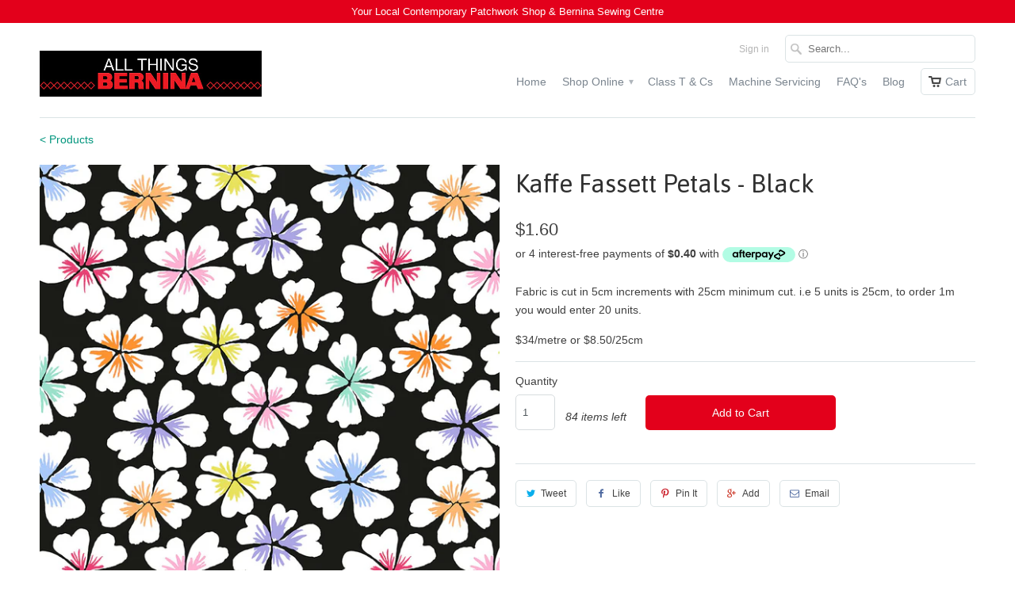

--- FILE ---
content_type: text/html; charset=utf-8
request_url: https://www.allthingsbernina.co.nz/products/kaffe-fassett-petals-black
body_size: 19500
content:
<!DOCTYPE html>
<!--[if lt IE 7 ]><html class="ie ie6" lang="en"> <![endif]-->
<!--[if IE 7 ]><html class="ie ie7" lang="en"> <![endif]-->
<!--[if IE 8 ]><html class="ie ie8" lang="en"> <![endif]-->
<!--[if IE 9 ]><html class="ie ie9" lang="en"> <![endif]-->
<!--[if (gte IE 10)|!(IE)]><!--><html lang="en"> <!--<![endif]-->
  <head>
    <meta name="google-site-verification" content="VYPTLAMMvAomYg8fuB7dY3GUzqNrzJ6X_jXmFLyIln8" />
    <meta name="google-site-verification" content="303CaH5AVrMSWxcELJAStDCETBlCdfwn4dFIKdb4HTI" />
    <meta charset="utf-8">
    <meta http-equiv="cleartype" content="on">
    <meta name="robots" content="index,follow">

           
    <title>Kaffe Fassett Petals - Black - All Things Bernina</title>
            
    
      <meta name="description" content="$8 per 25cm. $32 per metre" />
    
    
    <!-- Custom Fonts -->
    <link href="//fonts.googleapis.com/css?family=.|Asap:light,normal,bold|Asap:light,normal,bold|" rel="stylesheet" type="text/css" />
        
    

<meta name="author" content="All Things Bernina">
<meta property="og:url" content="https://www.allthingsbernina.co.nz/products/kaffe-fassett-petals-black">
<meta property="og:site_name" content="All Things Bernina">


  <meta property="og:type" content="product">
  <meta property="og:title" content="Kaffe Fassett Petals - Black">
  
    <meta property="og:image" content="http://www.allthingsbernina.co.nz/cdn/shop/files/PWGP201.BLACK_grande.jpg?v=1708996539">
    <meta property="og:image:secure_url" content="https://www.allthingsbernina.co.nz/cdn/shop/files/PWGP201.BLACK_grande.jpg?v=1708996539">
  
  <meta property="og:price:amount" content="1.60">
  <meta property="og:price:currency" content="NZD">
  
    
    


  <meta property="og:description" content="$8 per 25cm. $32 per metre">




  <meta name="twitter:site" content="@shopify">

<meta name="twitter:card" content="summary">

  <meta name="twitter:title" content="Kaffe Fassett Petals - Black">
  <meta name="twitter:description" content="Fabric is cut in 5cm increments with 25cm minimum cut. i.e 5 units is 25cm, to order 1m you would enter 20 units.
$34/metre or $8.50/25cm">
  <meta name="twitter:image" content="https://www.allthingsbernina.co.nz/cdn/shop/files/PWGP201.BLACK_medium.jpg?v=1708996539">
  <meta name="twitter:image:width" content="240">
  <meta name="twitter:image:height" content="240">
 

    
    

    <!-- Mobile Specific Metas -->
    <meta name="HandheldFriendly" content="True">
    <meta name="MobileOptimized" content="320">
    <meta name="viewport" content="width=device-width, initial-scale=1, maximum-scale=1"> 

    <!-- Stylesheets for Mobilia 4.2 -->
    <link href="//www.allthingsbernina.co.nz/cdn/shop/t/19/assets/styles.scss.css?v=110731975044413540351768511987" rel="stylesheet" type="text/css" media="all" />
    <!--[if lte IE 8]>
      <link href="//www.allthingsbernina.co.nz/cdn/shop/t/19/assets/ie.css?v=48922534004005451001444372639" rel="stylesheet" type="text/css" media="all" />
    <![endif]-->
      
    <!-- Icons -->
    <link rel="shortcut icon" type="image/x-icon" href="//www.allthingsbernina.co.nz/cdn/shop/t/19/assets/favicon.png?v=49232226081900221141686796270">
    <link rel="canonical" href="https://www.allthingsbernina.co.nz/products/kaffe-fassett-petals-black" />
    
    
      
    <!-- jQuery and jQuery fallback -->
    <script src="https://ajax.googleapis.com/ajax/libs/jquery/1.11.3/jquery.min.js"></script>
    <script>window.jQuery || document.write("<script src='//www.allthingsbernina.co.nz/cdn/shop/t/19/assets/jquery.min.js?v=171470576117159292311444372640'>\x3C/script>")</script>
    <script src="//www.allthingsbernina.co.nz/cdn/shop/t/19/assets/app.js?v=121995171920171419601705309776" type="text/javascript"></script>
    
    <script src="//www.allthingsbernina.co.nz/cdn/shopifycloud/storefront/assets/themes_support/option_selection-b017cd28.js" type="text/javascript"></script>        
    <script>window.performance && window.performance.mark && window.performance.mark('shopify.content_for_header.start');</script><meta name="google-site-verification" content="jXKXRM-SYOjuZ9-EnpR74gxRQ8R4CMgxJU-ifk6Bns8">
<meta id="shopify-digital-wallet" name="shopify-digital-wallet" content="/9185996/digital_wallets/dialog">
<meta name="shopify-checkout-api-token" content="a8b021fff12cb9fab571795f8b8e0329">
<link rel="alternate" type="application/json+oembed" href="https://www.allthingsbernina.co.nz/products/kaffe-fassett-petals-black.oembed">
<script async="async" src="/checkouts/internal/preloads.js?locale=en-NZ"></script>
<link rel="preconnect" href="https://shop.app" crossorigin="anonymous">
<script async="async" src="https://shop.app/checkouts/internal/preloads.js?locale=en-NZ&shop_id=9185996" crossorigin="anonymous"></script>
<script id="apple-pay-shop-capabilities" type="application/json">{"shopId":9185996,"countryCode":"NZ","currencyCode":"NZD","merchantCapabilities":["supports3DS"],"merchantId":"gid:\/\/shopify\/Shop\/9185996","merchantName":"All Things Bernina","requiredBillingContactFields":["postalAddress","email"],"requiredShippingContactFields":["postalAddress","email"],"shippingType":"shipping","supportedNetworks":["visa","masterCard"],"total":{"type":"pending","label":"All Things Bernina","amount":"1.00"},"shopifyPaymentsEnabled":true,"supportsSubscriptions":true}</script>
<script id="shopify-features" type="application/json">{"accessToken":"a8b021fff12cb9fab571795f8b8e0329","betas":["rich-media-storefront-analytics"],"domain":"www.allthingsbernina.co.nz","predictiveSearch":true,"shopId":9185996,"locale":"en"}</script>
<script>var Shopify = Shopify || {};
Shopify.shop = "all-things-patchwork.myshopify.com";
Shopify.locale = "en";
Shopify.currency = {"active":"NZD","rate":"1.0"};
Shopify.country = "NZ";
Shopify.theme = {"name":"Mobilia","id":68246595,"schema_name":null,"schema_version":null,"theme_store_id":464,"role":"main"};
Shopify.theme.handle = "null";
Shopify.theme.style = {"id":null,"handle":null};
Shopify.cdnHost = "www.allthingsbernina.co.nz/cdn";
Shopify.routes = Shopify.routes || {};
Shopify.routes.root = "/";</script>
<script type="module">!function(o){(o.Shopify=o.Shopify||{}).modules=!0}(window);</script>
<script>!function(o){function n(){var o=[];function n(){o.push(Array.prototype.slice.apply(arguments))}return n.q=o,n}var t=o.Shopify=o.Shopify||{};t.loadFeatures=n(),t.autoloadFeatures=n()}(window);</script>
<script>
  window.ShopifyPay = window.ShopifyPay || {};
  window.ShopifyPay.apiHost = "shop.app\/pay";
  window.ShopifyPay.redirectState = null;
</script>
<script id="shop-js-analytics" type="application/json">{"pageType":"product"}</script>
<script defer="defer" async type="module" src="//www.allthingsbernina.co.nz/cdn/shopifycloud/shop-js/modules/v2/client.init-shop-cart-sync_BT-GjEfc.en.esm.js"></script>
<script defer="defer" async type="module" src="//www.allthingsbernina.co.nz/cdn/shopifycloud/shop-js/modules/v2/chunk.common_D58fp_Oc.esm.js"></script>
<script defer="defer" async type="module" src="//www.allthingsbernina.co.nz/cdn/shopifycloud/shop-js/modules/v2/chunk.modal_xMitdFEc.esm.js"></script>
<script type="module">
  await import("//www.allthingsbernina.co.nz/cdn/shopifycloud/shop-js/modules/v2/client.init-shop-cart-sync_BT-GjEfc.en.esm.js");
await import("//www.allthingsbernina.co.nz/cdn/shopifycloud/shop-js/modules/v2/chunk.common_D58fp_Oc.esm.js");
await import("//www.allthingsbernina.co.nz/cdn/shopifycloud/shop-js/modules/v2/chunk.modal_xMitdFEc.esm.js");

  window.Shopify.SignInWithShop?.initShopCartSync?.({"fedCMEnabled":true,"windoidEnabled":true});

</script>
<script>
  window.Shopify = window.Shopify || {};
  if (!window.Shopify.featureAssets) window.Shopify.featureAssets = {};
  window.Shopify.featureAssets['shop-js'] = {"shop-cart-sync":["modules/v2/client.shop-cart-sync_DZOKe7Ll.en.esm.js","modules/v2/chunk.common_D58fp_Oc.esm.js","modules/v2/chunk.modal_xMitdFEc.esm.js"],"init-fed-cm":["modules/v2/client.init-fed-cm_B6oLuCjv.en.esm.js","modules/v2/chunk.common_D58fp_Oc.esm.js","modules/v2/chunk.modal_xMitdFEc.esm.js"],"shop-cash-offers":["modules/v2/client.shop-cash-offers_D2sdYoxE.en.esm.js","modules/v2/chunk.common_D58fp_Oc.esm.js","modules/v2/chunk.modal_xMitdFEc.esm.js"],"shop-login-button":["modules/v2/client.shop-login-button_QeVjl5Y3.en.esm.js","modules/v2/chunk.common_D58fp_Oc.esm.js","modules/v2/chunk.modal_xMitdFEc.esm.js"],"pay-button":["modules/v2/client.pay-button_DXTOsIq6.en.esm.js","modules/v2/chunk.common_D58fp_Oc.esm.js","modules/v2/chunk.modal_xMitdFEc.esm.js"],"shop-button":["modules/v2/client.shop-button_DQZHx9pm.en.esm.js","modules/v2/chunk.common_D58fp_Oc.esm.js","modules/v2/chunk.modal_xMitdFEc.esm.js"],"avatar":["modules/v2/client.avatar_BTnouDA3.en.esm.js"],"init-windoid":["modules/v2/client.init-windoid_CR1B-cfM.en.esm.js","modules/v2/chunk.common_D58fp_Oc.esm.js","modules/v2/chunk.modal_xMitdFEc.esm.js"],"init-shop-for-new-customer-accounts":["modules/v2/client.init-shop-for-new-customer-accounts_C_vY_xzh.en.esm.js","modules/v2/client.shop-login-button_QeVjl5Y3.en.esm.js","modules/v2/chunk.common_D58fp_Oc.esm.js","modules/v2/chunk.modal_xMitdFEc.esm.js"],"init-shop-email-lookup-coordinator":["modules/v2/client.init-shop-email-lookup-coordinator_BI7n9ZSv.en.esm.js","modules/v2/chunk.common_D58fp_Oc.esm.js","modules/v2/chunk.modal_xMitdFEc.esm.js"],"init-shop-cart-sync":["modules/v2/client.init-shop-cart-sync_BT-GjEfc.en.esm.js","modules/v2/chunk.common_D58fp_Oc.esm.js","modules/v2/chunk.modal_xMitdFEc.esm.js"],"shop-toast-manager":["modules/v2/client.shop-toast-manager_DiYdP3xc.en.esm.js","modules/v2/chunk.common_D58fp_Oc.esm.js","modules/v2/chunk.modal_xMitdFEc.esm.js"],"init-customer-accounts":["modules/v2/client.init-customer-accounts_D9ZNqS-Q.en.esm.js","modules/v2/client.shop-login-button_QeVjl5Y3.en.esm.js","modules/v2/chunk.common_D58fp_Oc.esm.js","modules/v2/chunk.modal_xMitdFEc.esm.js"],"init-customer-accounts-sign-up":["modules/v2/client.init-customer-accounts-sign-up_iGw4briv.en.esm.js","modules/v2/client.shop-login-button_QeVjl5Y3.en.esm.js","modules/v2/chunk.common_D58fp_Oc.esm.js","modules/v2/chunk.modal_xMitdFEc.esm.js"],"shop-follow-button":["modules/v2/client.shop-follow-button_CqMgW2wH.en.esm.js","modules/v2/chunk.common_D58fp_Oc.esm.js","modules/v2/chunk.modal_xMitdFEc.esm.js"],"checkout-modal":["modules/v2/client.checkout-modal_xHeaAweL.en.esm.js","modules/v2/chunk.common_D58fp_Oc.esm.js","modules/v2/chunk.modal_xMitdFEc.esm.js"],"shop-login":["modules/v2/client.shop-login_D91U-Q7h.en.esm.js","modules/v2/chunk.common_D58fp_Oc.esm.js","modules/v2/chunk.modal_xMitdFEc.esm.js"],"lead-capture":["modules/v2/client.lead-capture_BJmE1dJe.en.esm.js","modules/v2/chunk.common_D58fp_Oc.esm.js","modules/v2/chunk.modal_xMitdFEc.esm.js"],"payment-terms":["modules/v2/client.payment-terms_Ci9AEqFq.en.esm.js","modules/v2/chunk.common_D58fp_Oc.esm.js","modules/v2/chunk.modal_xMitdFEc.esm.js"]};
</script>
<script id="__st">var __st={"a":9185996,"offset":46800,"reqid":"5721ae56-9977-4ae2-a3ec-72b97a836a27-1769148474","pageurl":"www.allthingsbernina.co.nz\/products\/kaffe-fassett-petals-black","u":"cf08bce5020b","p":"product","rtyp":"product","rid":7208651620395};</script>
<script>window.ShopifyPaypalV4VisibilityTracking = true;</script>
<script id="captcha-bootstrap">!function(){'use strict';const t='contact',e='account',n='new_comment',o=[[t,t],['blogs',n],['comments',n],[t,'customer']],c=[[e,'customer_login'],[e,'guest_login'],[e,'recover_customer_password'],[e,'create_customer']],r=t=>t.map((([t,e])=>`form[action*='/${t}']:not([data-nocaptcha='true']) input[name='form_type'][value='${e}']`)).join(','),a=t=>()=>t?[...document.querySelectorAll(t)].map((t=>t.form)):[];function s(){const t=[...o],e=r(t);return a(e)}const i='password',u='form_key',d=['recaptcha-v3-token','g-recaptcha-response','h-captcha-response',i],f=()=>{try{return window.sessionStorage}catch{return}},m='__shopify_v',_=t=>t.elements[u];function p(t,e,n=!1){try{const o=window.sessionStorage,c=JSON.parse(o.getItem(e)),{data:r}=function(t){const{data:e,action:n}=t;return t[m]||n?{data:e,action:n}:{data:t,action:n}}(c);for(const[e,n]of Object.entries(r))t.elements[e]&&(t.elements[e].value=n);n&&o.removeItem(e)}catch(o){console.error('form repopulation failed',{error:o})}}const l='form_type',E='cptcha';function T(t){t.dataset[E]=!0}const w=window,h=w.document,L='Shopify',v='ce_forms',y='captcha';let A=!1;((t,e)=>{const n=(g='f06e6c50-85a8-45c8-87d0-21a2b65856fe',I='https://cdn.shopify.com/shopifycloud/storefront-forms-hcaptcha/ce_storefront_forms_captcha_hcaptcha.v1.5.2.iife.js',D={infoText:'Protected by hCaptcha',privacyText:'Privacy',termsText:'Terms'},(t,e,n)=>{const o=w[L][v],c=o.bindForm;if(c)return c(t,g,e,D).then(n);var r;o.q.push([[t,g,e,D],n]),r=I,A||(h.body.append(Object.assign(h.createElement('script'),{id:'captcha-provider',async:!0,src:r})),A=!0)});var g,I,D;w[L]=w[L]||{},w[L][v]=w[L][v]||{},w[L][v].q=[],w[L][y]=w[L][y]||{},w[L][y].protect=function(t,e){n(t,void 0,e),T(t)},Object.freeze(w[L][y]),function(t,e,n,w,h,L){const[v,y,A,g]=function(t,e,n){const i=e?o:[],u=t?c:[],d=[...i,...u],f=r(d),m=r(i),_=r(d.filter((([t,e])=>n.includes(e))));return[a(f),a(m),a(_),s()]}(w,h,L),I=t=>{const e=t.target;return e instanceof HTMLFormElement?e:e&&e.form},D=t=>v().includes(t);t.addEventListener('submit',(t=>{const e=I(t);if(!e)return;const n=D(e)&&!e.dataset.hcaptchaBound&&!e.dataset.recaptchaBound,o=_(e),c=g().includes(e)&&(!o||!o.value);(n||c)&&t.preventDefault(),c&&!n&&(function(t){try{if(!f())return;!function(t){const e=f();if(!e)return;const n=_(t);if(!n)return;const o=n.value;o&&e.removeItem(o)}(t);const e=Array.from(Array(32),(()=>Math.random().toString(36)[2])).join('');!function(t,e){_(t)||t.append(Object.assign(document.createElement('input'),{type:'hidden',name:u})),t.elements[u].value=e}(t,e),function(t,e){const n=f();if(!n)return;const o=[...t.querySelectorAll(`input[type='${i}']`)].map((({name:t})=>t)),c=[...d,...o],r={};for(const[a,s]of new FormData(t).entries())c.includes(a)||(r[a]=s);n.setItem(e,JSON.stringify({[m]:1,action:t.action,data:r}))}(t,e)}catch(e){console.error('failed to persist form',e)}}(e),e.submit())}));const S=(t,e)=>{t&&!t.dataset[E]&&(n(t,e.some((e=>e===t))),T(t))};for(const o of['focusin','change'])t.addEventListener(o,(t=>{const e=I(t);D(e)&&S(e,y())}));const B=e.get('form_key'),M=e.get(l),P=B&&M;t.addEventListener('DOMContentLoaded',(()=>{const t=y();if(P)for(const e of t)e.elements[l].value===M&&p(e,B);[...new Set([...A(),...v().filter((t=>'true'===t.dataset.shopifyCaptcha))])].forEach((e=>S(e,t)))}))}(h,new URLSearchParams(w.location.search),n,t,e,['guest_login'])})(!0,!0)}();</script>
<script integrity="sha256-4kQ18oKyAcykRKYeNunJcIwy7WH5gtpwJnB7kiuLZ1E=" data-source-attribution="shopify.loadfeatures" defer="defer" src="//www.allthingsbernina.co.nz/cdn/shopifycloud/storefront/assets/storefront/load_feature-a0a9edcb.js" crossorigin="anonymous"></script>
<script crossorigin="anonymous" defer="defer" src="//www.allthingsbernina.co.nz/cdn/shopifycloud/storefront/assets/shopify_pay/storefront-65b4c6d7.js?v=20250812"></script>
<script data-source-attribution="shopify.dynamic_checkout.dynamic.init">var Shopify=Shopify||{};Shopify.PaymentButton=Shopify.PaymentButton||{isStorefrontPortableWallets:!0,init:function(){window.Shopify.PaymentButton.init=function(){};var t=document.createElement("script");t.src="https://www.allthingsbernina.co.nz/cdn/shopifycloud/portable-wallets/latest/portable-wallets.en.js",t.type="module",document.head.appendChild(t)}};
</script>
<script data-source-attribution="shopify.dynamic_checkout.buyer_consent">
  function portableWalletsHideBuyerConsent(e){var t=document.getElementById("shopify-buyer-consent"),n=document.getElementById("shopify-subscription-policy-button");t&&n&&(t.classList.add("hidden"),t.setAttribute("aria-hidden","true"),n.removeEventListener("click",e))}function portableWalletsShowBuyerConsent(e){var t=document.getElementById("shopify-buyer-consent"),n=document.getElementById("shopify-subscription-policy-button");t&&n&&(t.classList.remove("hidden"),t.removeAttribute("aria-hidden"),n.addEventListener("click",e))}window.Shopify?.PaymentButton&&(window.Shopify.PaymentButton.hideBuyerConsent=portableWalletsHideBuyerConsent,window.Shopify.PaymentButton.showBuyerConsent=portableWalletsShowBuyerConsent);
</script>
<script data-source-attribution="shopify.dynamic_checkout.cart.bootstrap">document.addEventListener("DOMContentLoaded",(function(){function t(){return document.querySelector("shopify-accelerated-checkout-cart, shopify-accelerated-checkout")}if(t())Shopify.PaymentButton.init();else{new MutationObserver((function(e,n){t()&&(Shopify.PaymentButton.init(),n.disconnect())})).observe(document.body,{childList:!0,subtree:!0})}}));
</script>
<link id="shopify-accelerated-checkout-styles" rel="stylesheet" media="screen" href="https://www.allthingsbernina.co.nz/cdn/shopifycloud/portable-wallets/latest/accelerated-checkout-backwards-compat.css" crossorigin="anonymous">
<style id="shopify-accelerated-checkout-cart">
        #shopify-buyer-consent {
  margin-top: 1em;
  display: inline-block;
  width: 100%;
}

#shopify-buyer-consent.hidden {
  display: none;
}

#shopify-subscription-policy-button {
  background: none;
  border: none;
  padding: 0;
  text-decoration: underline;
  font-size: inherit;
  cursor: pointer;
}

#shopify-subscription-policy-button::before {
  box-shadow: none;
}

      </style>

<script>window.performance && window.performance.mark && window.performance.mark('shopify.content_for_header.end');</script>
  
<script> window.sd__PreorderUniqueData ={"preorderSetting":{"pre_badges":"No","force_preorder":"No","badge_text":"Pre-Order","badge_bk":"FF1919","badge_color":"ffff","badgeShape":"Rectangle","badgePosition":"top_right","badge_text_size":"11px","animateclass":"hvr-no","global_preorderlimit":"","button_text":"PRE-ORDER","button_message":"Available soon","nopreordermessage":"No Pre-Order for this product","mode":"hover","position":"top","button_color":"#000","button_text_color":"#fff","button_text_size":"15px","button_font_weight":"normal","button_width":"100%","button_top_margin":"5px","button_radius":"0px","tooltip_bkcolor":"#000","tooltip_opt":"No","tooltip_textcolor":"#fff","custom_note":"Pre-order Item","custom_note_label":"Pre-order Item","qty_limit":"","qty_check":"No","error_customer_msg":"Sorry..!! This much quantity is not available. You can avail maximum","enable_country":"","location_enable":"No","error_message_geo":"Sorry !!! Product is not available at this location.","mandatory_for_customers":"No","customer_delivery_date_feature":"No","customer_delivery_time_feature":"No","customer_delivery_label":"Schedule Delivery"},"developerSetting":{"formselector":"form[data-type=\"add-to-cart-form\"], form[action^=\"\/cart\/add\"], form[action=\"\/cart\/add\"]:first, form[action=\"\/zh-TW\/cart\/add\"]:first, form[action=\"\/ko\/cart\/add\"]:first, form[action=\"\/es\/cart\/add\"]:first,form[action=\"\/en\/cart\/add\"]:first, form[action=\"\/de\/cart\/add\"]:first, form[action=\"\/cy\/cart\/add\"]:first, form[action=\"\/cart\/add.js\"]:first, form[action=\"\/fr\/cart\/add\"]:first, form[action=\"\/ar\/cart\/add\"], form[action=\"\/zh-cn\/cart\/add\"], form.product-form, form.product_form, form.gPreorderForm, .product-single__form, .shopify-product-form, #shopify-section-product-template form[action*=\"\/cart\/add\"], form[action*=\"\/cart\/add\"]:visible, .ga-products-table li.ga-product, .pf-product-form, form[action*=\"\/cart\/add\"]:not(.installment)","buttonselector":"button[name=\"add\"]:first, input[name=\"add\"]:first, input[data-action=\"add-to-cart\"], #button-add-to-cart, button.product-form--add-to-cart, button.product-form--atc-button, button.addtocart-button-active, button.product-submit, button.ProductForm__AddToCart, [type=submit]:visible:first, .product-form__add-button, .gPreorderAddToCartBtn, #AddToCart--product-template, .add-to-cart-btn, .product-form__cart-submit, #addToCart, [name=\"add\"], [type=\"submit\"], button.btn-addtocart, .product-submit, .product-form__add-button, [data-action=\"add-to-cart\"], .ProductForm__AddToCart","variantselector1":".product__variant, select:not(.selectoption_id,.product-form__quantity, .delivery_time), .single-option-selector, input[name=\"Size\"], .ProductForm__Variants .ProductForm__Option input[type=\"radio\"], .variant-group input[type=\"radio\"], .swatch input[type=\"radio\"], .gPreorderVariantActivator, .product__swatches [data-swatch-option], .swatch__container .swatch__option, .gf_swatches .gf_swatch, .product-form__controls-group-options select, ul.clickyboxes li, .pf-variant-select, ul.swatches-select li, .product-options__value, .form-check-swatch, button.btn.swatch select.product__variant, .pf-container a, button.variant.option, ul.js-product__variant--container li, .variant-input, .product-variant > ul > li  ,.input--dropdown, .HorizontalList > li, .product-single__swatch__item, .globo-swatch-list ul.value > .select-option, .form-swatch-item, .selector-wrapper select, select.pf-input, ul.swatches-select > li.nt-swatch.swatch_pr_item, ul.gfqv-swatch-values > li, .lh-swatch-select, .swatch-image, .variant-image-swatch, #option-size, .selector-wrapper .replaced, .regular-select-content > .regular-select-item, .radios--input, ul.swatch-view > li > .swatch-selector , .swatch-element input, [data-product-option], .single-option-selector__radio, [data-index^=\"option\"], .SizeSwatchList input, .swatch-panda input[type=radio], .swatch input, .swatch-element input[type=radio], select[id*=\"product-select-\"], select[id|=\"product-select-option\"], [id|=\"productSelect-product\"], [id|=\"ProductSelect-option\"],select[id|=\"product-variants-option\"],select[id|=\"sca-qv-product-selected-option\"],select[id*=\"product-variants-\"],select[id|=\"product-selectors-option\"],select[id|=\"variant-listbox-option\"],select[id|=\"id-option\"],select[id|=\"SingleOptionSelector\"], .variant-input-wrap input, [data-action=\"select-value\"], .no-js-hidden input[type=\"radio\"]","variantselector2":"input[name=\"quantity\"]","variantselector3":"","tags_badges":"","badges_allpages":"","badges_allpages_hide_attr":"","checkoutattr":"input[name=\"checkout\"], button[name=\"checkout\"]","subtotalclass":"","partialtext":"Partial Deposit:","remainingtext":"Remaining Balance:","drawerbuttonattr":"#drawer input[name=\"checkout\"], #drawer button[name=\"checkout\"], .Drawer button[name=\"checkout\"]","drawersubtotal":"","drawerevents":"header a[href=\"\/cart\"]","remainingenable":"Yes"},"generalSetting":{"counter_theme":"sd_counter1","comingsoontext":"Coming Soon","notify_autosent":"no_disable","coupon_option":"No","account_coupon":"No","auto_coupon":"No","shipping1":"No","shipping2":"No","tax_1":"No","tax_2":"No","com_badges":null,"com_badge_text":"Coming-Soon","com_badge_bk":"FF1919","com_badge_color":"ffff","com_badge_text_size":"11px","comBadgeShape":"Rectangle","comBadgePosition":"top_right","enable_favicon":"No","favbgcolor":"FF0000","favtxtcolor":"FFf","preorder_mode":"mode1","global_preorderlimit":"","mixed_cart":"No","mixed_cart_mode":"inline","mixed_cart_heading":"Warning: you have pre-order and in-stock products in the same cart","mixed_cart_content":"Shipment of your in-stock items may be delayed until your pre-order item is ready for shipping.","counter_days":"Days","counter_hours":"Hours","counter_minutes":"Minutes","counter_seconds":"Seconds"},"notifySetting":{"enablenotify":"No","notify_type":"slide","notifylinktext":"Notify me","sd_notifybuttontext":"Notify me","notifylinktextcolor":"000","notifylink_bkcolor":"fff","notify_textalign":"left","notify_link_txtsize":"14","notify_link_deco":"underline","notify_link_weight":"normal","en_inject":"No","selectinject":"Inject after","injectevent":"CLASS","injectvalue":"sd-advanced-preorder"},"partialSettings":{"payment_type_text":"Payment Type","full_partial":"No","fullpay_text":"Full Payment","partialpay_text":"Partial Payment","cart_total":"No","total_text":"Partial Cart","checkout_text":"Partial Checkout","note_checkout1":"Initial Partial Payment (Check \"My Account\" page in store for balance payment)","note_checkout2":"Final Partial Payment","full_note_checkout":"Pay initial payment -","partial_cart":"No","partial_msg_txt":"","account_login":"disabled","fullpay_message_text":"Pay full payment - ","partialpay_message_text":"Pay initial payment - ","fullpaybtntext":"Pay Full","partialpaybtntext":"Pay Partial","par_badges":"No","par_badge_text":"Partial-Order","par_badge_bk":"FF1919","par_badge_color":"ffff","par_badge_text_size":"11px","enabletimer":"No","timermsg":"Hurry Up..!! Your cart will be lost in ","timertextcolor":"000","timerbkg":"ddd","timeralign":"left","timertextweight":"normal","timer":"20","timer_border":"none","timerborderpx":"1","timerbordercolor":"000","custom_priceonoff":"No","custom_paytext":"Custom Price"},"AccountPageSetting":{"float_button":"No"},"app":{"appenable":"Yes","memberplan":"standard","status_activation":"active","p_status_activation":null,"advanced_premium":null,"today_date_time":"2026-01-23","today_time":"19:07"}} </script>
		
<!-- BEGIN app block: shopify://apps/minmaxify-order-limits/blocks/app-embed-block/3acfba32-89f3-4377-ae20-cbb9abc48475 --><script type="text/javascript">minMaxifyContext={cartItemExtras: [], product: { product_id:7208651620395, collection: [157308223531,157308878891], tag:["Cotton","Fabric","Kaffe Fassett","Kaffe Fassett Collective","Patchwork","Piecing","Quilting","Quilting Cotton"]}}</script> <script type="text/javascript" src="https://limits.minmaxify.com/all-things-patchwork.myshopify.com?v=139c&r=20260115002855"></script>

<!-- END app block --><!-- BEGIN app block: shopify://apps/timesact-pre-order/blocks/app-embed/bf6c109b-79b5-457c-8752-0e5e9e9676e7 -->
<!-- END app block --><script src="https://cdn.shopify.com/extensions/3ee93129-d11c-4adb-8a29-0c9bec8a2202/preorder-notify-me-timesact-17/assets/timesact.js" type="text/javascript" defer="defer"></script>
<link href="https://cdn.shopify.com/extensions/3ee93129-d11c-4adb-8a29-0c9bec8a2202/preorder-notify-me-timesact-17/assets/timesact.css" rel="stylesheet" type="text/css" media="all">
<link href="https://monorail-edge.shopifysvc.com" rel="dns-prefetch">
<script>(function(){if ("sendBeacon" in navigator && "performance" in window) {try {var session_token_from_headers = performance.getEntriesByType('navigation')[0].serverTiming.find(x => x.name == '_s').description;} catch {var session_token_from_headers = undefined;}var session_cookie_matches = document.cookie.match(/_shopify_s=([^;]*)/);var session_token_from_cookie = session_cookie_matches && session_cookie_matches.length === 2 ? session_cookie_matches[1] : "";var session_token = session_token_from_headers || session_token_from_cookie || "";function handle_abandonment_event(e) {var entries = performance.getEntries().filter(function(entry) {return /monorail-edge.shopifysvc.com/.test(entry.name);});if (!window.abandonment_tracked && entries.length === 0) {window.abandonment_tracked = true;var currentMs = Date.now();var navigation_start = performance.timing.navigationStart;var payload = {shop_id: 9185996,url: window.location.href,navigation_start,duration: currentMs - navigation_start,session_token,page_type: "product"};window.navigator.sendBeacon("https://monorail-edge.shopifysvc.com/v1/produce", JSON.stringify({schema_id: "online_store_buyer_site_abandonment/1.1",payload: payload,metadata: {event_created_at_ms: currentMs,event_sent_at_ms: currentMs}}));}}window.addEventListener('pagehide', handle_abandonment_event);}}());</script>
<script id="web-pixels-manager-setup">(function e(e,d,r,n,o){if(void 0===o&&(o={}),!Boolean(null===(a=null===(i=window.Shopify)||void 0===i?void 0:i.analytics)||void 0===a?void 0:a.replayQueue)){var i,a;window.Shopify=window.Shopify||{};var t=window.Shopify;t.analytics=t.analytics||{};var s=t.analytics;s.replayQueue=[],s.publish=function(e,d,r){return s.replayQueue.push([e,d,r]),!0};try{self.performance.mark("wpm:start")}catch(e){}var l=function(){var e={modern:/Edge?\/(1{2}[4-9]|1[2-9]\d|[2-9]\d{2}|\d{4,})\.\d+(\.\d+|)|Firefox\/(1{2}[4-9]|1[2-9]\d|[2-9]\d{2}|\d{4,})\.\d+(\.\d+|)|Chrom(ium|e)\/(9{2}|\d{3,})\.\d+(\.\d+|)|(Maci|X1{2}).+ Version\/(15\.\d+|(1[6-9]|[2-9]\d|\d{3,})\.\d+)([,.]\d+|)( \(\w+\)|)( Mobile\/\w+|) Safari\/|Chrome.+OPR\/(9{2}|\d{3,})\.\d+\.\d+|(CPU[ +]OS|iPhone[ +]OS|CPU[ +]iPhone|CPU IPhone OS|CPU iPad OS)[ +]+(15[._]\d+|(1[6-9]|[2-9]\d|\d{3,})[._]\d+)([._]\d+|)|Android:?[ /-](13[3-9]|1[4-9]\d|[2-9]\d{2}|\d{4,})(\.\d+|)(\.\d+|)|Android.+Firefox\/(13[5-9]|1[4-9]\d|[2-9]\d{2}|\d{4,})\.\d+(\.\d+|)|Android.+Chrom(ium|e)\/(13[3-9]|1[4-9]\d|[2-9]\d{2}|\d{4,})\.\d+(\.\d+|)|SamsungBrowser\/([2-9]\d|\d{3,})\.\d+/,legacy:/Edge?\/(1[6-9]|[2-9]\d|\d{3,})\.\d+(\.\d+|)|Firefox\/(5[4-9]|[6-9]\d|\d{3,})\.\d+(\.\d+|)|Chrom(ium|e)\/(5[1-9]|[6-9]\d|\d{3,})\.\d+(\.\d+|)([\d.]+$|.*Safari\/(?![\d.]+ Edge\/[\d.]+$))|(Maci|X1{2}).+ Version\/(10\.\d+|(1[1-9]|[2-9]\d|\d{3,})\.\d+)([,.]\d+|)( \(\w+\)|)( Mobile\/\w+|) Safari\/|Chrome.+OPR\/(3[89]|[4-9]\d|\d{3,})\.\d+\.\d+|(CPU[ +]OS|iPhone[ +]OS|CPU[ +]iPhone|CPU IPhone OS|CPU iPad OS)[ +]+(10[._]\d+|(1[1-9]|[2-9]\d|\d{3,})[._]\d+)([._]\d+|)|Android:?[ /-](13[3-9]|1[4-9]\d|[2-9]\d{2}|\d{4,})(\.\d+|)(\.\d+|)|Mobile Safari.+OPR\/([89]\d|\d{3,})\.\d+\.\d+|Android.+Firefox\/(13[5-9]|1[4-9]\d|[2-9]\d{2}|\d{4,})\.\d+(\.\d+|)|Android.+Chrom(ium|e)\/(13[3-9]|1[4-9]\d|[2-9]\d{2}|\d{4,})\.\d+(\.\d+|)|Android.+(UC? ?Browser|UCWEB|U3)[ /]?(15\.([5-9]|\d{2,})|(1[6-9]|[2-9]\d|\d{3,})\.\d+)\.\d+|SamsungBrowser\/(5\.\d+|([6-9]|\d{2,})\.\d+)|Android.+MQ{2}Browser\/(14(\.(9|\d{2,})|)|(1[5-9]|[2-9]\d|\d{3,})(\.\d+|))(\.\d+|)|K[Aa][Ii]OS\/(3\.\d+|([4-9]|\d{2,})\.\d+)(\.\d+|)/},d=e.modern,r=e.legacy,n=navigator.userAgent;return n.match(d)?"modern":n.match(r)?"legacy":"unknown"}(),u="modern"===l?"modern":"legacy",c=(null!=n?n:{modern:"",legacy:""})[u],f=function(e){return[e.baseUrl,"/wpm","/b",e.hashVersion,"modern"===e.buildTarget?"m":"l",".js"].join("")}({baseUrl:d,hashVersion:r,buildTarget:u}),m=function(e){var d=e.version,r=e.bundleTarget,n=e.surface,o=e.pageUrl,i=e.monorailEndpoint;return{emit:function(e){var a=e.status,t=e.errorMsg,s=(new Date).getTime(),l=JSON.stringify({metadata:{event_sent_at_ms:s},events:[{schema_id:"web_pixels_manager_load/3.1",payload:{version:d,bundle_target:r,page_url:o,status:a,surface:n,error_msg:t},metadata:{event_created_at_ms:s}}]});if(!i)return console&&console.warn&&console.warn("[Web Pixels Manager] No Monorail endpoint provided, skipping logging."),!1;try{return self.navigator.sendBeacon.bind(self.navigator)(i,l)}catch(e){}var u=new XMLHttpRequest;try{return u.open("POST",i,!0),u.setRequestHeader("Content-Type","text/plain"),u.send(l),!0}catch(e){return console&&console.warn&&console.warn("[Web Pixels Manager] Got an unhandled error while logging to Monorail."),!1}}}}({version:r,bundleTarget:l,surface:e.surface,pageUrl:self.location.href,monorailEndpoint:e.monorailEndpoint});try{o.browserTarget=l,function(e){var d=e.src,r=e.async,n=void 0===r||r,o=e.onload,i=e.onerror,a=e.sri,t=e.scriptDataAttributes,s=void 0===t?{}:t,l=document.createElement("script"),u=document.querySelector("head"),c=document.querySelector("body");if(l.async=n,l.src=d,a&&(l.integrity=a,l.crossOrigin="anonymous"),s)for(var f in s)if(Object.prototype.hasOwnProperty.call(s,f))try{l.dataset[f]=s[f]}catch(e){}if(o&&l.addEventListener("load",o),i&&l.addEventListener("error",i),u)u.appendChild(l);else{if(!c)throw new Error("Did not find a head or body element to append the script");c.appendChild(l)}}({src:f,async:!0,onload:function(){if(!function(){var e,d;return Boolean(null===(d=null===(e=window.Shopify)||void 0===e?void 0:e.analytics)||void 0===d?void 0:d.initialized)}()){var d=window.webPixelsManager.init(e)||void 0;if(d){var r=window.Shopify.analytics;r.replayQueue.forEach((function(e){var r=e[0],n=e[1],o=e[2];d.publishCustomEvent(r,n,o)})),r.replayQueue=[],r.publish=d.publishCustomEvent,r.visitor=d.visitor,r.initialized=!0}}},onerror:function(){return m.emit({status:"failed",errorMsg:"".concat(f," has failed to load")})},sri:function(e){var d=/^sha384-[A-Za-z0-9+/=]+$/;return"string"==typeof e&&d.test(e)}(c)?c:"",scriptDataAttributes:o}),m.emit({status:"loading"})}catch(e){m.emit({status:"failed",errorMsg:(null==e?void 0:e.message)||"Unknown error"})}}})({shopId: 9185996,storefrontBaseUrl: "https://www.allthingsbernina.co.nz",extensionsBaseUrl: "https://extensions.shopifycdn.com/cdn/shopifycloud/web-pixels-manager",monorailEndpoint: "https://monorail-edge.shopifysvc.com/unstable/produce_batch",surface: "storefront-renderer",enabledBetaFlags: ["2dca8a86"],webPixelsConfigList: [{"id":"357335083","configuration":"{\"config\":\"{\\\"pixel_id\\\":\\\"AW-16854844895\\\",\\\"google_tag_ids\\\":[\\\"AW-16854844895\\\",\\\"GT-KDZ9ZGBM\\\"],\\\"target_country\\\":\\\"NZ\\\",\\\"gtag_events\\\":[{\\\"type\\\":\\\"search\\\",\\\"action_label\\\":\\\"AW-16854844895\\\/hylxCML92ZkaEN-LguU-\\\"},{\\\"type\\\":\\\"begin_checkout\\\",\\\"action_label\\\":\\\"AW-16854844895\\\/ESRmCMj92ZkaEN-LguU-\\\"},{\\\"type\\\":\\\"view_item\\\",\\\"action_label\\\":[\\\"AW-16854844895\\\/_W87CL_92ZkaEN-LguU-\\\",\\\"MC-MZFSXNEHGS\\\"]},{\\\"type\\\":\\\"purchase\\\",\\\"action_label\\\":[\\\"AW-16854844895\\\/d9jbCLn92ZkaEN-LguU-\\\",\\\"MC-MZFSXNEHGS\\\"]},{\\\"type\\\":\\\"page_view\\\",\\\"action_label\\\":[\\\"AW-16854844895\\\/UoFaCLz92ZkaEN-LguU-\\\",\\\"MC-MZFSXNEHGS\\\"]},{\\\"type\\\":\\\"add_payment_info\\\",\\\"action_label\\\":\\\"AW-16854844895\\\/_YnTCMv92ZkaEN-LguU-\\\"},{\\\"type\\\":\\\"add_to_cart\\\",\\\"action_label\\\":\\\"AW-16854844895\\\/rhKdCMX92ZkaEN-LguU-\\\"}],\\\"enable_monitoring_mode\\\":false}\"}","eventPayloadVersion":"v1","runtimeContext":"OPEN","scriptVersion":"b2a88bafab3e21179ed38636efcd8a93","type":"APP","apiClientId":1780363,"privacyPurposes":[],"dataSharingAdjustments":{"protectedCustomerApprovalScopes":["read_customer_address","read_customer_email","read_customer_name","read_customer_personal_data","read_customer_phone"]}},{"id":"64258091","eventPayloadVersion":"v1","runtimeContext":"LAX","scriptVersion":"1","type":"CUSTOM","privacyPurposes":["ANALYTICS"],"name":"Google Analytics tag (migrated)"},{"id":"shopify-app-pixel","configuration":"{}","eventPayloadVersion":"v1","runtimeContext":"STRICT","scriptVersion":"0450","apiClientId":"shopify-pixel","type":"APP","privacyPurposes":["ANALYTICS","MARKETING"]},{"id":"shopify-custom-pixel","eventPayloadVersion":"v1","runtimeContext":"LAX","scriptVersion":"0450","apiClientId":"shopify-pixel","type":"CUSTOM","privacyPurposes":["ANALYTICS","MARKETING"]}],isMerchantRequest: false,initData: {"shop":{"name":"All Things Bernina","paymentSettings":{"currencyCode":"NZD"},"myshopifyDomain":"all-things-patchwork.myshopify.com","countryCode":"NZ","storefrontUrl":"https:\/\/www.allthingsbernina.co.nz"},"customer":null,"cart":null,"checkout":null,"productVariants":[{"price":{"amount":1.6,"currencyCode":"NZD"},"product":{"title":"Kaffe Fassett Petals - Black","vendor":"Kaffe Fassett","id":"7208651620395","untranslatedTitle":"Kaffe Fassett Petals - Black","url":"\/products\/kaffe-fassett-petals-black","type":"Fabric"},"id":"41030651314219","image":{"src":"\/\/www.allthingsbernina.co.nz\/cdn\/shop\/files\/PWGP201.BLACK.jpg?v=1708996539"},"sku":"PWGP201.BLACK","title":"Default Title","untranslatedTitle":"Default Title"}],"purchasingCompany":null},},"https://www.allthingsbernina.co.nz/cdn","fcfee988w5aeb613cpc8e4bc33m6693e112",{"modern":"","legacy":""},{"shopId":"9185996","storefrontBaseUrl":"https:\/\/www.allthingsbernina.co.nz","extensionBaseUrl":"https:\/\/extensions.shopifycdn.com\/cdn\/shopifycloud\/web-pixels-manager","surface":"storefront-renderer","enabledBetaFlags":"[\"2dca8a86\"]","isMerchantRequest":"false","hashVersion":"fcfee988w5aeb613cpc8e4bc33m6693e112","publish":"custom","events":"[[\"page_viewed\",{}],[\"product_viewed\",{\"productVariant\":{\"price\":{\"amount\":1.6,\"currencyCode\":\"NZD\"},\"product\":{\"title\":\"Kaffe Fassett Petals - Black\",\"vendor\":\"Kaffe Fassett\",\"id\":\"7208651620395\",\"untranslatedTitle\":\"Kaffe Fassett Petals - Black\",\"url\":\"\/products\/kaffe-fassett-petals-black\",\"type\":\"Fabric\"},\"id\":\"41030651314219\",\"image\":{\"src\":\"\/\/www.allthingsbernina.co.nz\/cdn\/shop\/files\/PWGP201.BLACK.jpg?v=1708996539\"},\"sku\":\"PWGP201.BLACK\",\"title\":\"Default Title\",\"untranslatedTitle\":\"Default Title\"}}]]"});</script><script>
  window.ShopifyAnalytics = window.ShopifyAnalytics || {};
  window.ShopifyAnalytics.meta = window.ShopifyAnalytics.meta || {};
  window.ShopifyAnalytics.meta.currency = 'NZD';
  var meta = {"product":{"id":7208651620395,"gid":"gid:\/\/shopify\/Product\/7208651620395","vendor":"Kaffe Fassett","type":"Fabric","handle":"kaffe-fassett-petals-black","variants":[{"id":41030651314219,"price":160,"name":"Kaffe Fassett Petals - Black","public_title":null,"sku":"PWGP201.BLACK"}],"remote":false},"page":{"pageType":"product","resourceType":"product","resourceId":7208651620395,"requestId":"5721ae56-9977-4ae2-a3ec-72b97a836a27-1769148474"}};
  for (var attr in meta) {
    window.ShopifyAnalytics.meta[attr] = meta[attr];
  }
</script>
<script class="analytics">
  (function () {
    var customDocumentWrite = function(content) {
      var jquery = null;

      if (window.jQuery) {
        jquery = window.jQuery;
      } else if (window.Checkout && window.Checkout.$) {
        jquery = window.Checkout.$;
      }

      if (jquery) {
        jquery('body').append(content);
      }
    };

    var hasLoggedConversion = function(token) {
      if (token) {
        return document.cookie.indexOf('loggedConversion=' + token) !== -1;
      }
      return false;
    }

    var setCookieIfConversion = function(token) {
      if (token) {
        var twoMonthsFromNow = new Date(Date.now());
        twoMonthsFromNow.setMonth(twoMonthsFromNow.getMonth() + 2);

        document.cookie = 'loggedConversion=' + token + '; expires=' + twoMonthsFromNow;
      }
    }

    var trekkie = window.ShopifyAnalytics.lib = window.trekkie = window.trekkie || [];
    if (trekkie.integrations) {
      return;
    }
    trekkie.methods = [
      'identify',
      'page',
      'ready',
      'track',
      'trackForm',
      'trackLink'
    ];
    trekkie.factory = function(method) {
      return function() {
        var args = Array.prototype.slice.call(arguments);
        args.unshift(method);
        trekkie.push(args);
        return trekkie;
      };
    };
    for (var i = 0; i < trekkie.methods.length; i++) {
      var key = trekkie.methods[i];
      trekkie[key] = trekkie.factory(key);
    }
    trekkie.load = function(config) {
      trekkie.config = config || {};
      trekkie.config.initialDocumentCookie = document.cookie;
      var first = document.getElementsByTagName('script')[0];
      var script = document.createElement('script');
      script.type = 'text/javascript';
      script.onerror = function(e) {
        var scriptFallback = document.createElement('script');
        scriptFallback.type = 'text/javascript';
        scriptFallback.onerror = function(error) {
                var Monorail = {
      produce: function produce(monorailDomain, schemaId, payload) {
        var currentMs = new Date().getTime();
        var event = {
          schema_id: schemaId,
          payload: payload,
          metadata: {
            event_created_at_ms: currentMs,
            event_sent_at_ms: currentMs
          }
        };
        return Monorail.sendRequest("https://" + monorailDomain + "/v1/produce", JSON.stringify(event));
      },
      sendRequest: function sendRequest(endpointUrl, payload) {
        // Try the sendBeacon API
        if (window && window.navigator && typeof window.navigator.sendBeacon === 'function' && typeof window.Blob === 'function' && !Monorail.isIos12()) {
          var blobData = new window.Blob([payload], {
            type: 'text/plain'
          });

          if (window.navigator.sendBeacon(endpointUrl, blobData)) {
            return true;
          } // sendBeacon was not successful

        } // XHR beacon

        var xhr = new XMLHttpRequest();

        try {
          xhr.open('POST', endpointUrl);
          xhr.setRequestHeader('Content-Type', 'text/plain');
          xhr.send(payload);
        } catch (e) {
          console.log(e);
        }

        return false;
      },
      isIos12: function isIos12() {
        return window.navigator.userAgent.lastIndexOf('iPhone; CPU iPhone OS 12_') !== -1 || window.navigator.userAgent.lastIndexOf('iPad; CPU OS 12_') !== -1;
      }
    };
    Monorail.produce('monorail-edge.shopifysvc.com',
      'trekkie_storefront_load_errors/1.1',
      {shop_id: 9185996,
      theme_id: 68246595,
      app_name: "storefront",
      context_url: window.location.href,
      source_url: "//www.allthingsbernina.co.nz/cdn/s/trekkie.storefront.8d95595f799fbf7e1d32231b9a28fd43b70c67d3.min.js"});

        };
        scriptFallback.async = true;
        scriptFallback.src = '//www.allthingsbernina.co.nz/cdn/s/trekkie.storefront.8d95595f799fbf7e1d32231b9a28fd43b70c67d3.min.js';
        first.parentNode.insertBefore(scriptFallback, first);
      };
      script.async = true;
      script.src = '//www.allthingsbernina.co.nz/cdn/s/trekkie.storefront.8d95595f799fbf7e1d32231b9a28fd43b70c67d3.min.js';
      first.parentNode.insertBefore(script, first);
    };
    trekkie.load(
      {"Trekkie":{"appName":"storefront","development":false,"defaultAttributes":{"shopId":9185996,"isMerchantRequest":null,"themeId":68246595,"themeCityHash":"12861861417539161021","contentLanguage":"en","currency":"NZD","eventMetadataId":"0ae0b040-27d9-49bd-b4d0-bb6c755534d8"},"isServerSideCookieWritingEnabled":true,"monorailRegion":"shop_domain","enabledBetaFlags":["65f19447"]},"Session Attribution":{},"S2S":{"facebookCapiEnabled":false,"source":"trekkie-storefront-renderer","apiClientId":580111}}
    );

    var loaded = false;
    trekkie.ready(function() {
      if (loaded) return;
      loaded = true;

      window.ShopifyAnalytics.lib = window.trekkie;

      var originalDocumentWrite = document.write;
      document.write = customDocumentWrite;
      try { window.ShopifyAnalytics.merchantGoogleAnalytics.call(this); } catch(error) {};
      document.write = originalDocumentWrite;

      window.ShopifyAnalytics.lib.page(null,{"pageType":"product","resourceType":"product","resourceId":7208651620395,"requestId":"5721ae56-9977-4ae2-a3ec-72b97a836a27-1769148474","shopifyEmitted":true});

      var match = window.location.pathname.match(/checkouts\/(.+)\/(thank_you|post_purchase)/)
      var token = match? match[1]: undefined;
      if (!hasLoggedConversion(token)) {
        setCookieIfConversion(token);
        window.ShopifyAnalytics.lib.track("Viewed Product",{"currency":"NZD","variantId":41030651314219,"productId":7208651620395,"productGid":"gid:\/\/shopify\/Product\/7208651620395","name":"Kaffe Fassett Petals - Black","price":"1.60","sku":"PWGP201.BLACK","brand":"Kaffe Fassett","variant":null,"category":"Fabric","nonInteraction":true,"remote":false},undefined,undefined,{"shopifyEmitted":true});
      window.ShopifyAnalytics.lib.track("monorail:\/\/trekkie_storefront_viewed_product\/1.1",{"currency":"NZD","variantId":41030651314219,"productId":7208651620395,"productGid":"gid:\/\/shopify\/Product\/7208651620395","name":"Kaffe Fassett Petals - Black","price":"1.60","sku":"PWGP201.BLACK","brand":"Kaffe Fassett","variant":null,"category":"Fabric","nonInteraction":true,"remote":false,"referer":"https:\/\/www.allthingsbernina.co.nz\/products\/kaffe-fassett-petals-black"});
      }
    });


        var eventsListenerScript = document.createElement('script');
        eventsListenerScript.async = true;
        eventsListenerScript.src = "//www.allthingsbernina.co.nz/cdn/shopifycloud/storefront/assets/shop_events_listener-3da45d37.js";
        document.getElementsByTagName('head')[0].appendChild(eventsListenerScript);

})();</script>
  <script>
  if (!window.ga || (window.ga && typeof window.ga !== 'function')) {
    window.ga = function ga() {
      (window.ga.q = window.ga.q || []).push(arguments);
      if (window.Shopify && window.Shopify.analytics && typeof window.Shopify.analytics.publish === 'function') {
        window.Shopify.analytics.publish("ga_stub_called", {}, {sendTo: "google_osp_migration"});
      }
      console.error("Shopify's Google Analytics stub called with:", Array.from(arguments), "\nSee https://help.shopify.com/manual/promoting-marketing/pixels/pixel-migration#google for more information.");
    };
    if (window.Shopify && window.Shopify.analytics && typeof window.Shopify.analytics.publish === 'function') {
      window.Shopify.analytics.publish("ga_stub_initialized", {}, {sendTo: "google_osp_migration"});
    }
  }
</script>
<script
  defer
  src="https://www.allthingsbernina.co.nz/cdn/shopifycloud/perf-kit/shopify-perf-kit-3.0.4.min.js"
  data-application="storefront-renderer"
  data-shop-id="9185996"
  data-render-region="gcp-us-central1"
  data-page-type="product"
  data-theme-instance-id="68246595"
  data-theme-name=""
  data-theme-version=""
  data-monorail-region="shop_domain"
  data-resource-timing-sampling-rate="10"
  data-shs="true"
  data-shs-beacon="true"
  data-shs-export-with-fetch="true"
  data-shs-logs-sample-rate="1"
  data-shs-beacon-endpoint="https://www.allthingsbernina.co.nz/api/collect"
></script>
</head>
  <body class="product">
    
      <div class="promo_banner">
        Your Local Contemporary Patchwork Shop & Bernina Sewing Centre
      </div>
    
    
    <div class="header">
      <div class="container content"> 
        <div class="sixteen columns header_border">
        <div class="four columns logo alpha">
          <a href="https://www.allthingsbernina.co.nz" title="All Things Bernina">
            
              <img src="//www.allthingsbernina.co.nz/cdn/shop/t/19/assets/logo.png?v=27495750295887558261495012114" alt="All Things Bernina" />
            
          </a>
        </div>
        
        <div class="twelve nav omega">
          <div class="mobile_hidden mobile_menu_container">
            <ul class="top_menu search_nav">
              
              
              
                
                  <li>
                    <a href="/account/login" id="customer_login_link">Sign in</a>
                  </li>
                
              
              
              
                <li>
                  <form class="search" action="/search">
                    
                    <input type="text" name="q" class="search_box" placeholder="Search..." value="" autocapitalize="off" autocomplete="off" autocorrect="off" />
                  </form>
                </li>
              
            </ul>
            <ul class="main menu">
              
                
                  <li><a href="/" >Home</a></li>
                
              
                
                  <li><a href="/collections"  >Shop Online 
                    <span class="arrow">▾</span></a> 
                    <ul>
                      
                        
                          <li><a href="/collections/classes">Classes</a></li>
                        
                      
                        
                        <li><a href="/collections/sewing-machines">Sewing Machines <span class="arrow"> ▸</span></a> 
                          <ul>
                                                    
                              <li><a href="/collections/bernina-machines">Bernina</a></li>
                                                    
                              <li><a href="/collections/bernette-machines">bernette</a></li>
                            
                          </ul>
                        </li>
                        
                      
                        
                          <li><a href="/collections/bernina-bernette-accessories-1">BERNINA and bernette Accessories</a></li>
                        
                      
                        
                          <li><a href="/collections/books">Books</a></li>
                        
                      
                        
                        <li><a href="/collections/fabric">Fabric <span class="arrow"> ▸</span></a> 
                          <ul>
                                                    
                              <li><a href="/collections/panels">Panels</a></li>
                                                    
                              <li><a href="/collections/fabric">All Fabric</a></li>
                                                    
                              <li><a href="/collections/art-gallery-fabrics">Art Gallery Fabric</a></li>
                                                    
                              <li><a href="/collections/black-white-neutral-and-low-volumes">Black, White, Neutral and Low Volumes</a></li>
                                                    
                              <li><a href="/collections/christmas-fabrics">Christmas</a></li>
                                                    
                              <li><a href="/collections/e-bond">e bond</a></li>
                                                    
                              <li><a href="/collections/ellen-giggenbach">Ellen Giggenbach</a></li>
                                                    
                              <li><a href="/collections/este-macleod">Este MacLeod</a></li>
                                                    
                              <li><a href="/collections/heather-ross">Heather Ross</a></li>
                                                    
                              <li><a href="/collections/jennifer-paganelli">Jennifer Paganelli</a></li>
                                                    
                              <li><a href="/collections/kaffe-fassett-collective">Kaffe Fassett Collective</a></li>
                                                    
                              <li><a href="/collections/liberty-fabrics-lasenby-cottons">Liberty Fabrics</a></li>
                                                    
                              <li><a href="/collections/rifle-paper-co">Rifle Paper Co</a></li>
                                                    
                              <li><a href="/collections/ruby-star-society-favorite-flowers">Ruby Star Society</a></li>
                                                    
                              <li><a href="/collections/sally-kelly">Sally Kelly</a></li>
                                                    
                              <li><a href="/collections/william-morris">William Morris</a></li>
                                                    
                              <li><a href="/collections/wide-backings">Wide Backings</a></li>
                            
                          </ul>
                        </li>
                        
                      
                        
                          <li><a href="/collections/kitsets">Kitsets</a></li>
                        
                      
                        
                          <li><a href="/collections/byannie">ByAnnie</a></li>
                        
                      
                        
                          <li><a href="/collections/notions">Notions</a></li>
                        
                      
                        
                          <li><a href="/collections/patterns">Patterns</a></li>
                        
                      
                        
                          <li><a href="/collections/gift-cards">Gift Cards</a></li>
                        
                      
                        
                          <li><a href="/collections/horn">Horn Furniture</a></li>
                        
                      
                        
                        <li><a href="/collections/thread-1">Thread <span class="arrow"> ▸</span></a> 
                          <ul>
                                                    
                              <li><a href="/collections/aurifil-thread">Aurifil Thread</a></li>
                                                    
                              <li><a href="/collections/dmc-eco-vita">DMC ECO VITA</a></li>
                            
                          </ul>
                        </li>
                        
                      
                    </ul>
                  </li>
                
              
                
                  <li><a href="/pages/sewing-classes" >Class T & Cs</a></li>
                
              
                
                  <li><a href="/pages/sewing-machine-servicing" >Machine Servicing</a></li>
                
              
                
                  <li><a href="/pages/faqs" >FAQ's</a></li>
                
              
                
                  <li><a href="/blogs/2025-fabco-challenge-featuring-kaffe-fassett" >Blog</a></li>
                
              
            </ul>
          </div>
          <ul class="nav_buttons menu">
            <li class="navicon_button">
              <a href="#" class="navicon" title="Menu"><span class="button_label">Menu</span></a>
            </li>
            <li>
              <a href="/cart" class="cart_button " title="Cart"><span class="button_label">Cart</span></a>
            </li>
          </ul>
        </div>

        
      </div>
    </div>
    </div>
    
    <div class="toggle_menu nav">
      <ul class="mobile_menu">
        <li>
          <form class="search" action="/search">
            
            <input type="text" name="q" class="search_box" placeholder="Search..." value="" />
          </form>
        </li>
        
          
            <li ><a href="/" title="Home">Home</a></li>
          
        
          
            <li ><a href="/collections" title="Shop Online" class="toggle"><span>+</span>Shop Online</a>
              <ul>
                
                  
                    <li ><a href="/collections/classes" title="Classes">Classes</a></li>
                  
                
                  
                  <li ><a href="/collections/sewing-machines" title="Sewing Machines" class="toggle"><span>+</span>Sewing Machines</a> 
                    <ul>
                                              
                        <li ><a href="/collections/bernina-machines" title="Bernina">Bernina</a></li>
                                              
                        <li ><a href="/collections/bernette-machines" title="bernette">bernette</a></li>
                      
                    </ul>
                  </li>
                  
                
                  
                    <li ><a href="/collections/bernina-bernette-accessories-1" title="BERNINA and bernette Accessories">BERNINA and bernette Accessories</a></li>
                  
                
                  
                    <li ><a href="/collections/books" title="Books">Books</a></li>
                  
                
                  
                  <li ><a href="/collections/fabric" title="Fabric" class="toggle"><span>+</span>Fabric</a> 
                    <ul>
                                              
                        <li ><a href="/collections/panels" title="Panels">Panels</a></li>
                                              
                        <li ><a href="/collections/fabric" title="All Fabric">All Fabric</a></li>
                                              
                        <li ><a href="/collections/art-gallery-fabrics" title="Art Gallery Fabric">Art Gallery Fabric</a></li>
                                              
                        <li ><a href="/collections/black-white-neutral-and-low-volumes" title="Black, White, Neutral and Low Volumes">Black, White, Neutral and Low Volumes</a></li>
                                              
                        <li ><a href="/collections/christmas-fabrics" title="Christmas">Christmas</a></li>
                                              
                        <li ><a href="/collections/e-bond" title="e bond">e bond</a></li>
                                              
                        <li ><a href="/collections/ellen-giggenbach" title="Ellen Giggenbach">Ellen Giggenbach</a></li>
                                              
                        <li ><a href="/collections/este-macleod" title="Este MacLeod">Este MacLeod</a></li>
                                              
                        <li ><a href="/collections/heather-ross" title="Heather Ross">Heather Ross</a></li>
                                              
                        <li ><a href="/collections/jennifer-paganelli" title="Jennifer Paganelli">Jennifer Paganelli</a></li>
                                              
                        <li ><a href="/collections/kaffe-fassett-collective" title="Kaffe Fassett Collective">Kaffe Fassett Collective</a></li>
                                              
                        <li ><a href="/collections/liberty-fabrics-lasenby-cottons" title="Liberty Fabrics">Liberty Fabrics</a></li>
                                              
                        <li ><a href="/collections/rifle-paper-co" title="Rifle Paper Co">Rifle Paper Co</a></li>
                                              
                        <li ><a href="/collections/ruby-star-society-favorite-flowers" title="Ruby Star Society">Ruby Star Society</a></li>
                                              
                        <li ><a href="/collections/sally-kelly" title="Sally Kelly">Sally Kelly</a></li>
                                              
                        <li ><a href="/collections/william-morris" title="William Morris">William Morris</a></li>
                                              
                        <li ><a href="/collections/wide-backings" title="Wide Backings">Wide Backings</a></li>
                      
                    </ul>
                  </li>
                  
                
                  
                    <li ><a href="/collections/kitsets" title="Kitsets">Kitsets</a></li>
                  
                
                  
                    <li ><a href="/collections/byannie" title="ByAnnie">ByAnnie</a></li>
                  
                
                  
                    <li ><a href="/collections/notions" title="Notions">Notions</a></li>
                  
                
                  
                    <li ><a href="/collections/patterns" title="Patterns">Patterns</a></li>
                  
                
                  
                    <li ><a href="/collections/gift-cards" title="Gift Cards">Gift Cards</a></li>
                  
                
                  
                    <li ><a href="/collections/horn" title="Horn Furniture">Horn Furniture</a></li>
                  
                
                  
                  <li ><a href="/collections/thread-1" title="Thread" class="toggle"><span>+</span>Thread</a> 
                    <ul>
                                              
                        <li ><a href="/collections/aurifil-thread" title="Aurifil Thread">Aurifil Thread</a></li>
                                              
                        <li ><a href="/collections/dmc-eco-vita" title="DMC ECO VITA">DMC ECO VITA</a></li>
                      
                    </ul>
                  </li>
                  
                
              </ul>
            </li>
          
        
          
            <li ><a href="/pages/sewing-classes" title="Class T & Cs">Class T & Cs</a></li>
          
        
          
            <li ><a href="/pages/sewing-machine-servicing" title="Machine Servicing">Machine Servicing</a></li>
          
        
          
            <li ><a href="/pages/faqs" title="FAQ's">FAQ's</a></li>
          
        
          
            <li ><a href="/blogs/2025-fabco-challenge-featuring-kaffe-fassett" title="Blog">Blog</a></li>
          
        
        
        
          
            <li>
              <a href="/account/login" id="customer_login_link">Sign in</a>
            </li>
          
        
      </ul>
    </div>  
      
      <div class="fixed_header"></div>

      
        <div class="container main content"> 
      

      
        <div class="sixteen columns">
  <div class="clearfix breadcrumb">
    <div class="right">
      

      
    </div>

    
      <a href="/collections/all" title="Products">&lt; Products</a>
    
  </div>
</div>

<div class="sixteen columns product-7208651620395" itemscope itemtype="http://schema.org/Product">
	<div class="section product_section clearfix">
	  
	          
     <div class="eight columns alpha">
       

<div id="product-7208651620395-gallery" class="flexslider product_gallery product_slider">
  <ul class="slides">
    
      <li data-thumb="//www.allthingsbernina.co.nz/cdn/shop/files/PWGP201.BLACK_grande.jpg?v=1708996539" data-title="Kaffe Fassett Petals - Black">
        
          <a href="//www.allthingsbernina.co.nz/cdn/shop/files/PWGP201.BLACK.jpg?v=1708996539" class="fancybox" data-fancybox-group="7208651620395" title="Kaffe Fassett Petals - Black">
            <img src="//www.allthingsbernina.co.nz/cdn/shop/files/PWGP201.BLACK_grande.jpg?v=1708996539" alt="Kaffe Fassett Petals - Black" data-index="0" data-image-id="32579729817643" itemprop="image" data-cloudzoom="zoomImage: '//www.allthingsbernina.co.nz/cdn/shop/files/PWGP201.BLACK.jpg?v=1708996539', tintColor: '#ffffff', autoInside: 767, zoomWidth: 460, zoomHeight: 460, touchStartDelay: 250" class="cloudzoom featured_image" />
          </a>
        
      </li>
    
  </ul>
</div>
&nbsp;
      </div>
   

    <div class="eight columns omega">

      
      
      <h1 class="product_name" itemprop="name">Kaffe Fassett Petals - Black</h1>

       

      

      
        <p class="modal_price" itemprop="offers" itemscope itemtype="http://schema.org/Offer">
          <meta itemprop="priceCurrency" content="NZD" />
          <meta itemprop="seller" content="All Things Bernina" />
          <meta itemprop="availability" content="in_stock" />
          <meta itemprop="itemCondition" content="New" />

          <span class="sold_out"></span>
          <span itemprop="price" content="1.60" class="">
            <span class="current_price">
              
                 
                  $1.60 
                
              
            </span>
          </span>
          <span class="was_price">
          
          </span>
        </p>
        
          
  <div class="notify_form notify-form-7208651620395" id="notify-form-7208651620395" style="display:none">
    <p class="message"></p>
    <form method="post" action="/contact#contact_form" id="contact_form" accept-charset="UTF-8" class="contact-form"><input type="hidden" name="form_type" value="contact" /><input type="hidden" name="utf8" value="✓" />
      
        <p>
          <label for="contact[email]">Notify me when this product is available:</label>
          
          
            <input required type="email" class="notify_email" name="contact[email]" id="contact[email]" placeholder="Enter your email address..." value="" />
          
          
          <input type="hidden" name="contact[body]" class="notify_form_message" data-body="Please notify me when Kaffe Fassett Petals - Black becomes available - https://www.allthingsbernina.co.nz/products/kaffe-fassett-petals-black" value="Please notify me when Kaffe Fassett Petals - Black becomes available - https://www.allthingsbernina.co.nz/products/kaffe-fassett-petals-black" />
          <input class="action_button" type="submit" value="Send" style="margin-bottom:0px" />    
        </p>
      
    </form>
  </div>

      

       
         
          <div class="description" itemprop="description">
            <p>Fabric is cut in 5cm increments with 25cm minimum cut. i.e 5 units is 25cm, to order 1m you would enter 20 units.</p>
<p>$34/metre or $8.50/25cm</p>
          </div>
         
         <hr />
       

      
        
  

  <form action="/cart/add" method="post" class="clearfix product_form" data-money-format="${{amount}}" data-shop-currency="NZD" id="product-form-7208651620395">
    
    
      <div class="items_left">
        
          

          <p><em>84 
            
              items left
            
          </em></p>
        
      </div>
    
    
    
      <input type="hidden" name="id" value="41030651314219" />
    

    

    
      <div class="left">
        <label for="quantity">Quantity</label>
        <input type="number" min="1" size="2" class="quantity" name="quantity" id="quantity" value="1" max="84" />
      </div>
    
    <div class="purchase clearfix inline_purchase">
      

      
      <button type="submit" name="add" class="action_button add_to_cart" data-label="Add to Cart"><span class="text">Add to Cart</span></button>
      <span class="continue_shopping">
        <a href="/collections/all">Continue Shopping</a> or <a href="/checkout">Checkout</a>
      </span>
    </div>  
  </form>

  

        

      

      

       <div class="meta">
         
       
         
       
        
       
        
       </div>

         




  <hr />
  
<div class="social_buttons">
  

  

  <a target="_blank" class="icon-twitter-share" title="Share this on Twitter" href="https://twitter.com/intent/tweet?text=Kaffe Fassett Petals - Black&url=https://www.allthingsbernina.co.nz/products/kaffe-fassett-petals-black&via=shopify">Tweet</a>

  <a target="_blank" class="icon-facebook-share" title="Share this on Facebook" href="https://www.facebook.com/sharer/sharer.php?u=https://www.allthingsbernina.co.nz/products/kaffe-fassett-petals-black">Like</a>

  
    <a target="_blank" data-pin-do="skipLink" class="icon-pinterest-share" title="Share this on Pinterest" href="http://pinterest.com/pin/create/button/?url=https://www.allthingsbernina.co.nz/products/kaffe-fassett-petals-black&description=Kaffe Fassett Petals - Black&media=https://www.allthingsbernina.co.nz/cdn/shop/files/PWGP201.BLACK_grande.jpg?v=1708996539">Pin It</a>
  

  <a target="_blank" class="icon-gplus-share" title="Share this on Google+" href="https://plus.google.com/share?url=https://www.allthingsbernina.co.nz/products/kaffe-fassett-petals-black">Add</a>

  <a href="mailto:?subject=Thought you might like Kaffe Fassett Petals - Black&amp;body=Hey, I was browsing All Things Bernina and found Kaffe Fassett Petals - Black. I wanted to share it with you.%0D%0A%0D%0Ahttps://www.allthingsbernina.co.nz/products/kaffe-fassett-petals-black" target="_blank" class="icon-mail" title="Email this to a friend">Email</a>
</div>



     
    </div>
    
    
    
  </div>
   
  
</div>


  

  

  
    
  
    <div class="sixteen columns">
      <br class="clear" />
      <h2 class="title">Related Items</h2>
    </div>

    
    
    
    <div class="sixteen columns">
      






<div itemtype="http://schema.org/ItemList">
  
    
      

        
  <div class="four columns alpha thumbnail even" itemprop="itemListElement" itemscope itemtype="http://schema.org/Product">



  
  

  <a href="/products/philip-jacobs-house-leeks-natural" itemprop="url">
    <div class="relative product_image">
      <img src="//www.allthingsbernina.co.nz/cdn/shop/files/PWPJ113.NATURAL__41581_49f45048-df84-46ea-8d20-1b5c24043620_grande.jpg?v=1768442413" alt="Philip Jacobs House Leeks - Natural" />

      
        <span data-fancybox-href="#product-7788035506219" class="quick_shop action_button" data-gallery="product-7788035506219-gallery">
          + Quick Shop
        </span>
      
    </div>

    <div class="info">            
      <span class="title" itemprop="name">Philip Jacobs House Leeks - Natural</span>
      
        <span itemprop="vendor">Kaffe Fassett</span>
      

      
        <span class="price " itemprop="offers" itemscope itemtype="http://schema.org/Offer">
          
            
               
                <span itemprop="price">$1.50</span>
              
          
          
        </span>
      

      
    </div>
    

    
    
    
  </a>
</div>


  <div id="product-7788035506219" class="modal product-7788035506219">
    <div class="container section" style="width: inherit">
      <div class="eight columns modal_image flex-active-slide">
        <img src="//www.allthingsbernina.co.nz/cdn/shop/files/PWPJ113.NATURAL__41581_49f45048-df84-46ea-8d20-1b5c24043620_grande.jpg?v=1768442413" alt="Philip Jacobs House Leeks - Natural" />
      </div>
      <div class="six columns">
        <h3>Philip Jacobs House Leeks - Natural</h3>
        
          <p class="vendor">
            <span class="vendor"><a href="/collections/vendors?q=Kaffe%20Fassett" title="Kaffe Fassett">Kaffe Fassett</a></span>
          </p>
        

        
          <p class="modal_price">
            <span class="sold_out"></span>
            <span class="current_price ">
              
                 
                  $1.50 
                
              
            </span>
            <span class="was_price">
              
            </span>
          </p>
        
            
  <div class="notify_form notify-form-7788035506219" id="notify-form-7788035506219" style="display:none">
    <p class="message"></p>
    <form method="post" action="/contact#contact_form" id="contact_form" accept-charset="UTF-8" class="contact-form"><input type="hidden" name="form_type" value="contact" /><input type="hidden" name="utf8" value="✓" />
      
        <p>
          <label for="contact[email]">Notify me when this product is available:</label>
          
          
            <input required type="email" class="notify_email" name="contact[email]" id="contact[email]" placeholder="Enter your email address..." value="" />
          
          
          <input type="hidden" name="contact[body]" class="notify_form_message" data-body="Please notify me when Philip Jacobs House Leeks - Natural becomes available - https://www.allthingsbernina.co.nz/products/kaffe-fassett-petals-black" value="Please notify me when Philip Jacobs House Leeks - Natural becomes available - https://www.allthingsbernina.co.nz/products/kaffe-fassett-petals-black" />
          <input class="action_button" type="submit" value="Send" style="margin-bottom:0px" />    
        </p>
      
    </form>
  </div>

         

        
          
            <p>
              Fabric is cut in 5cm increments with 25cm minimum cut. i.e 5 units is 25cm,...
            </p>
          
          <p>
            <a href="/products/philip-jacobs-house-leeks-natural" class="view_product_info" title="Philip Jacobs House Leeks - Natural">View full product details &raquo;</a>
          </p>
          <hr />
        
        
        
          
  

  <form action="/cart/add" method="post" class="clearfix product_form" data-money-format="${{amount}}" data-shop-currency="NZD" id="product-form-7788035506219">
    
    
      <div class="items_left">
        
          

          <p><em>23 
            
              items left
            
          </em></p>
        
      </div>
    
    
    
      <input type="hidden" name="id" value="42698224795691" />
    

    

    
      <div class="left">
        <label for="quantity">Quantity</label>
        <input type="number" min="1" size="2" class="quantity" name="quantity" id="quantity" value="1" max="23" />
      </div>
    
    <div class="purchase clearfix inline_purchase">
      

      
      <button type="submit" name="add" class="action_button add_to_cart" data-label="Add to Cart"><span class="text">Add to Cart</span></button>
      <span class="continue_shopping">
        <a href="javascript:void(0);" class="close">Continue Shopping</a> or <a href="/checkout">Checkout</a>
      </span>
    </div>  
  </form>

  

        

        
      </div>
    </div>
  </div>


          
          
        
          
    
  
    
      

        
  <div class="four columns  thumbnail odd" itemprop="itemListElement" itemscope itemtype="http://schema.org/Product">



  
  

  <a href="/products/kaffe-fassett-spot-eggplant" itemprop="url">
    <div class="relative product_image">
      <img src="//www.allthingsbernina.co.nz/cdn/shop/files/PWGP070.EGGPL__05492_grande.jpg?v=1764553135" alt="Kaffe Fassett Spot - Eggplant" />

      
        <span data-fancybox-href="#product-7749465571371" class="quick_shop action_button" data-gallery="product-7749465571371-gallery">
          + Quick Shop
        </span>
      
    </div>

    <div class="info">            
      <span class="title" itemprop="name">Kaffe Fassett Spot - Eggplant</span>
      
        <span itemprop="vendor">Kaffe Fassett</span>
      

      
        <span class="price " itemprop="offers" itemscope itemtype="http://schema.org/Offer">
          
            
               
                <span itemprop="price">$1.80</span>
              
          
          
        </span>
      

      
    </div>
    

    
    
    
  </a>
</div>


  <div id="product-7749465571371" class="modal product-7749465571371">
    <div class="container section" style="width: inherit">
      <div class="eight columns modal_image flex-active-slide">
        <img src="//www.allthingsbernina.co.nz/cdn/shop/files/PWGP070.EGGPL__05492_grande.jpg?v=1764553135" alt="Kaffe Fassett Spot - Eggplant" />
      </div>
      <div class="six columns">
        <h3>Kaffe Fassett Spot - Eggplant</h3>
        
          <p class="vendor">
            <span class="vendor"><a href="/collections/vendors?q=Kaffe%20Fassett" title="Kaffe Fassett">Kaffe Fassett</a></span>
          </p>
        

        
          <p class="modal_price">
            <span class="sold_out"></span>
            <span class="current_price ">
              
                 
                  $1.80 
                
              
            </span>
            <span class="was_price">
              
            </span>
          </p>
        
            
  <div class="notify_form notify-form-7749465571371" id="notify-form-7749465571371" style="display:none">
    <p class="message"></p>
    <form method="post" action="/contact#contact_form" id="contact_form" accept-charset="UTF-8" class="contact-form"><input type="hidden" name="form_type" value="contact" /><input type="hidden" name="utf8" value="✓" />
      
        <p>
          <label for="contact[email]">Notify me when this product is available:</label>
          
          
            <input required type="email" class="notify_email" name="contact[email]" id="contact[email]" placeholder="Enter your email address..." value="" />
          
          
          <input type="hidden" name="contact[body]" class="notify_form_message" data-body="Please notify me when Kaffe Fassett Spot - Eggplant becomes available - https://www.allthingsbernina.co.nz/products/kaffe-fassett-petals-black" value="Please notify me when Kaffe Fassett Spot - Eggplant becomes available - https://www.allthingsbernina.co.nz/products/kaffe-fassett-petals-black" />
          <input class="action_button" type="submit" value="Send" style="margin-bottom:0px" />    
        </p>
      
    </form>
  </div>

         

        
          
            <p>
              $36/metre. Fabric is cut in 5cm increments with 25cm minimum cut. i.e 5 units is...
            </p>
          
          <p>
            <a href="/products/kaffe-fassett-spot-eggplant" class="view_product_info" title="Kaffe Fassett Spot - Eggplant">View full product details &raquo;</a>
          </p>
          <hr />
        
        
        
          
  

  <form action="/cart/add" method="post" class="clearfix product_form" data-money-format="${{amount}}" data-shop-currency="NZD" id="product-form-7749465571371">
    
    
      <div class="items_left">
        
          

          <p><em>66 
            
              items left
            
          </em></p>
        
      </div>
    
    
    
      <input type="hidden" name="id" value="42534862028843" />
    

    

    
      <div class="left">
        <label for="quantity">Quantity</label>
        <input type="number" min="1" size="2" class="quantity" name="quantity" id="quantity" value="1" max="66" />
      </div>
    
    <div class="purchase clearfix inline_purchase">
      

      
      <button type="submit" name="add" class="action_button add_to_cart" data-label="Add to Cart"><span class="text">Add to Cart</span></button>
      <span class="continue_shopping">
        <a href="javascript:void(0);" class="close">Continue Shopping</a> or <a href="/checkout">Checkout</a>
      </span>
    </div>  
  </form>

  

        

        
      </div>
    </div>
  </div>


          
          
        
          
    
  
    
      

        
  <div class="four columns  thumbnail even" itemprop="itemListElement" itemscope itemtype="http://schema.org/Product">



  
  

  <a href="/products/kaffe-fassett-spot-indigo" itemprop="url">
    <div class="relative product_image">
      <img src="//www.allthingsbernina.co.nz/cdn/shop/files/IMG_6696_grande.jpg?v=1764553093" alt="Kaffe Fassett Spot - Indigo" />

      
        <span data-fancybox-href="#product-7749464293419" class="quick_shop action_button" data-gallery="product-7749464293419-gallery">
          + Quick Shop
        </span>
      
    </div>

    <div class="info">            
      <span class="title" itemprop="name">Kaffe Fassett Spot - Indigo</span>
      
        <span itemprop="vendor">Kaffe Fassett</span>
      

      
        <span class="price " itemprop="offers" itemscope itemtype="http://schema.org/Offer">
          
            
               
                <span itemprop="price">$1.80</span>
              
          
          
        </span>
      

      
    </div>
    

    
    
    
  </a>
</div>


  <div id="product-7749464293419" class="modal product-7749464293419">
    <div class="container section" style="width: inherit">
      <div class="eight columns modal_image flex-active-slide">
        <img src="//www.allthingsbernina.co.nz/cdn/shop/files/IMG_6696_grande.jpg?v=1764553093" alt="Kaffe Fassett Spot - Indigo" />
      </div>
      <div class="six columns">
        <h3>Kaffe Fassett Spot - Indigo</h3>
        
          <p class="vendor">
            <span class="vendor"><a href="/collections/vendors?q=Kaffe%20Fassett" title="Kaffe Fassett">Kaffe Fassett</a></span>
          </p>
        

        
          <p class="modal_price">
            <span class="sold_out"></span>
            <span class="current_price ">
              
                 
                  $1.80 
                
              
            </span>
            <span class="was_price">
              
            </span>
          </p>
        
            
  <div class="notify_form notify-form-7749464293419" id="notify-form-7749464293419" style="display:none">
    <p class="message"></p>
    <form method="post" action="/contact#contact_form" id="contact_form" accept-charset="UTF-8" class="contact-form"><input type="hidden" name="form_type" value="contact" /><input type="hidden" name="utf8" value="✓" />
      
        <p>
          <label for="contact[email]">Notify me when this product is available:</label>
          
          
            <input required type="email" class="notify_email" name="contact[email]" id="contact[email]" placeholder="Enter your email address..." value="" />
          
          
          <input type="hidden" name="contact[body]" class="notify_form_message" data-body="Please notify me when Kaffe Fassett Spot - Indigo becomes available - https://www.allthingsbernina.co.nz/products/kaffe-fassett-petals-black" value="Please notify me when Kaffe Fassett Spot - Indigo becomes available - https://www.allthingsbernina.co.nz/products/kaffe-fassett-petals-black" />
          <input class="action_button" type="submit" value="Send" style="margin-bottom:0px" />    
        </p>
      
    </form>
  </div>

         

        
          
            <p>
              $36/metre. Fabric is cut in 5cm increments with 25cm minimum cut. i.e 5 units is...
            </p>
          
          <p>
            <a href="/products/kaffe-fassett-spot-indigo" class="view_product_info" title="Kaffe Fassett Spot - Indigo">View full product details &raquo;</a>
          </p>
          <hr />
        
        
        
          
  

  <form action="/cart/add" method="post" class="clearfix product_form" data-money-format="${{amount}}" data-shop-currency="NZD" id="product-form-7749464293419">
    
    
      <div class="items_left">
        
          

          <p><em>66 
            
              items left
            
          </em></p>
        
      </div>
    
    
    
      <input type="hidden" name="id" value="42534849413163" />
    

    

    
      <div class="left">
        <label for="quantity">Quantity</label>
        <input type="number" min="1" size="2" class="quantity" name="quantity" id="quantity" value="1" max="66" />
      </div>
    
    <div class="purchase clearfix inline_purchase">
      

      
      <button type="submit" name="add" class="action_button add_to_cart" data-label="Add to Cart"><span class="text">Add to Cart</span></button>
      <span class="continue_shopping">
        <a href="javascript:void(0);" class="close">Continue Shopping</a> or <a href="/checkout">Checkout</a>
      </span>
    </div>  
  </form>

  

        

        
      </div>
    </div>
  </div>


          
          
        
          
    
  
    
      

        
  <div class="four columns omega thumbnail odd" itemprop="itemListElement" itemscope itemtype="http://schema.org/Product">



  
  

  <a href="/products/philip-jacobs-cactus-flower-tawny" itemprop="url">
    <div class="relative product_image">
      <img src="//www.allthingsbernina.co.nz/cdn/shop/files/PWPJ096.TAWNY__53186_grande.jpg?v=1762744764" alt="Philip Jacobs Cactus Flower - Tawny" />

      
        <span data-fancybox-href="#product-7737317392427" class="quick_shop action_button" data-gallery="product-7737317392427-gallery">
          + Quick Shop
        </span>
      
    </div>

    <div class="info">            
      <span class="title" itemprop="name">Philip Jacobs Cactus Flower - Tawny</span>
      
        <span itemprop="vendor">Kaffe Fassett</span>
      

      
        <span class="price " itemprop="offers" itemscope itemtype="http://schema.org/Offer">
          
            <span class="sold_out">Sold Out</span>
          
          
        </span>
      

      
    </div>
    

    
    
    
  </a>
</div>


  <div id="product-7737317392427" class="modal product-7737317392427">
    <div class="container section" style="width: inherit">
      <div class="eight columns modal_image flex-active-slide">
        <img src="//www.allthingsbernina.co.nz/cdn/shop/files/PWPJ096.TAWNY__53186_grande.jpg?v=1762744764" alt="Philip Jacobs Cactus Flower - Tawny" />
      </div>
      <div class="six columns">
        <h3>Philip Jacobs Cactus Flower - Tawny</h3>
        
          <p class="vendor">
            <span class="vendor"><a href="/collections/vendors?q=Kaffe%20Fassett" title="Kaffe Fassett">Kaffe Fassett</a></span>
          </p>
        

        
          <p class="modal_price">
            <span class="sold_out">Sold Out</span>
            <span class="current_price ">
              
            </span>
            <span class="was_price">
              
            </span>
          </p>
        
            
  <div class="notify_form notify-form-7737317392427" id="notify-form-7737317392427" >
    <p class="message"></p>
    <form method="post" action="/contact#contact_form" id="contact_form" accept-charset="UTF-8" class="contact-form"><input type="hidden" name="form_type" value="contact" /><input type="hidden" name="utf8" value="✓" />
      
        <p>
          <label for="contact[email]">Notify me when this product is available:</label>
          
          
            <input required type="email" class="notify_email" name="contact[email]" id="contact[email]" placeholder="Enter your email address..." value="" />
          
          
          <input type="hidden" name="contact[body]" class="notify_form_message" data-body="Please notify me when Philip Jacobs Cactus Flower - Tawny becomes available - https://www.allthingsbernina.co.nz/products/kaffe-fassett-petals-black" value="Please notify me when Philip Jacobs Cactus Flower - Tawny becomes available - https://www.allthingsbernina.co.nz/products/kaffe-fassett-petals-black" />
          <input class="action_button" type="submit" value="Send" style="margin-bottom:0px" />    
        </p>
      
    </form>
  </div>

         

        
          
            <p>
              Fabric is cut in 5cm increments with 25cm minimum cut. i.e 5 units is 25cm,...
            </p>
          
          <p>
            <a href="/products/philip-jacobs-cactus-flower-tawny" class="view_product_info" title="Philip Jacobs Cactus Flower - Tawny">View full product details &raquo;</a>
          </p>
          <hr />
        
        
        
          
        

        
      </div>
    </div>
  </div>


          
          
    <br class="clear product_clear" />

        
          
    
  
    
      
        
          
    
  
</div>
    </div>
  
  

      
    </div> <!-- end container -->

    <div class="footer">
      <div class="container">
        <div class="seven columns">
          
            <h6>Sign Up for our Newsletter</h6>
            <div class="newsletter ">
  <p class="message"></p>
      
    <form method="post" action="/contact#contact_form" id="contact_form" accept-charset="UTF-8" class="contact-form"><input type="hidden" name="form_type" value="customer" /><input type="hidden" name="utf8" value="✓" />
       
     
       <input type="hidden" name="contact[tags]" value="prospect,newsletter"/>
       <input type="hidden" name="contact[first_name]" value="Newsletter" />
       <input type="hidden" name="contact[last_name]" value="Subscriber" />
       
       <input type="email" class="contact_email" name="contact[email]" required pattern="[^ @]*@[^ @]*" placeholder="Enter your email address..." />
       <input type='submit' class="action_button sign_up" value="Sign Up" />
     </form>
  
</div>

            <p>Subscribe to our newsletter and always be the first to hear about what is happening.</p>
          

          
        </div>

        <div class="three columns">
          <h6>Useful Info</h6>
          <ul class="footer_menu">
            
              <li><a href="/pages/bernina-sewing-centre" title="Contact Us">Contact Us</a></li>
            
              <li><a href="/pages/policies" title="Policies">Policies</a></li>
            
              <li><a href="/pages/shipping" title="Shipping Info">Shipping Info</a></li>
            
              <li><a href="/pages/about-us" title="About Us">About Us</a></li>
            
          </ul>
        </div>

        <div class="three columns">
          <h6>Quick Links</h6>
          <ul class="footer_menu">
            
              <li><a href="/pages/sewing-classes" title="Classes">Classes</a></li>
            
              <li><a href="/pages/sewing-machine-servicing" title="Servicing">Servicing</a></li>
            
          </ul>
        </div>

        <div class="three columns">
          

            <h6 class="social">Social</h6>

            <ul class="social_icons">
              
              
              
                <li class="facebook"><a href="https://www.facebook.com/AllThingsPatchwork" title="All Things Bernina on Facebook" rel="me" target="_blank"><span class="icon-facebook"></span></a></li>
              
              
              
              
              

              
              
              
              
              
              
              
              
              

              
                <li class="instagram"><a href="https://www.instagram.com/all_thingspatchwork/" title="All Things Bernina on Instagram" rel="me" target="_blank"><span class="icon-instagram"></span></a></li>  
              

              
                <li class="email"><a href="mailto:shop@allthingsbernina.co.nz" title="Email All Things Bernina" rel="me" target="_blank"><span class="icon-email"></span></a></li>  
              
              
            </ul>
          
        </div>

        <div class="sixteen columns mobile_only">
          <div class="section clearfix">
            
          </div>
        </div>

        <div class="sixteen columns">
          <hr />
        </div>

        <div class="six columns">
          <p class="credits">
            &copy; 2026 <a href="/" title="">All Things Bernina</a>.
            
          </p>
        </div>

        <div class="ten columns credits_right">
          <p class="credits">            
            Website by <a href="http://www.creativewebdesigns.co.nz" target="_blank">Creative Web Designs</a>.            
          </p>

          <div class="payment_methods ">
            
            
            
            <img src="//www.allthingsbernina.co.nz/cdn/shop/t/19/assets/cc-visa-light.png?v=19225777317410655261444372639" alt="Visa" />
            
            <img src="//www.allthingsbernina.co.nz/cdn/shop/t/19/assets/cc-mastercard-light.png?v=171771086014895870891444372639" alt="Mastercard" />
            <img src="//www.allthingsbernina.co.nz/cdn/shop/t/19/assets/cc-amex-light.png?v=148644655313158965311444372638" alt="American Express" />
            
            
            
          </div>
        </div>
      </div>

    </div> <!-- end footer -->
        
    

    
  </body>
</html>
<!-- Begin Shopify-Afterpay JavaScript Snippet (v1.2.1) -->

<script type="text/javascript">
// Overrides:
// var afterpay_msg_size = 'sm';  // Can be 'xs', 'sm', 'md' or 'lg'.
// var afterpay_bold_amount = true;
// var afterpay_logo_theme = 'colour';  // Can be 'colour', 'black' or 'white'.
// var afterpay_modal_open_icon = true;
// var afterpay_hide_upper_limit = false;
// var afterpay_hide_lower_limit = true;
// var afterpay_show_if_outside_limits = true;

// var afterpay_product_integration_enabled = true;
// var afterpay_product_selector = '#product-price-selector';
// var afterpay_variable_price_fallback = false;
// var afterpay_variable_price_fallback_selector = '';
// var afterpay_variable_price_fallback_method = 'mutation';  // Can be 'mutation' or 'interval'.

// var afterpay_cart_integration_enabled = true;
// var afterpay_cart_static_selector = '#cart-subtotal-selector';
// var afterpay_variable_subtotal_fallback = false;
// var afterpay_variable_subtotal_fallback_selector = '';
// var afterpay_variable_subtotal_fallback_method = 'mutation'; // Can be 'mutation' or 'interval'.

// var afterpay_dynamic_cart_integration_enabled = false;
// var afterpay_dynamic_cart_selector = '.cart-drawer__footer .totals';
// var afterpay_dynamic_cart_observer_target = '#CartDrawer';

// var afterpay_footer_logo_enabled = true;
// var afterpay_footer_logo_format = 'icon';  // Can be 'icon', 'stacked' or 'logo'.
// var afterpay_footer_logo_theme = 'colour'; // Can be 'colour', 'black' or 'white'.
// var afterpay_footer_logo_background = 'border';  // Can be 'border' or 'transparent'.
// var afterpay_footer_logo_container = 'footer ul.payment-icons';
// var afterpay_footer_logo_template = '<li class="payment-icon"><object data="{logo_path}" type="image/svg+xml"></object></li>';

// Non-editable fields:
var afterpay_js_language = "en";
var afterpay_js_country = "NZ";
var afterpay_shop_currency = "NZD";
var afterpay_cart_currency = "NZD";
var afterpay_shop_money_format = "${{amount}}";
var afterpay_shop_permanent_domain = "all-things-patchwork.myshopify.com";
var afterpay_theme_name = "Mobilia";
var afterpay_product = {"id":7208651620395,"title":"Kaffe Fassett Petals - Black","handle":"kaffe-fassett-petals-black","description":"\u003cp\u003eFabric is cut in 5cm increments with 25cm minimum cut. i.e 5 units is 25cm, to order 1m you would enter 20 units.\u003c\/p\u003e\n\u003cp\u003e$34\/metre or $8.50\/25cm\u003c\/p\u003e","published_at":"2024-02-27T14:01:46+13:00","created_at":"2024-02-27T14:01:46+13:00","vendor":"Kaffe Fassett","type":"Fabric","tags":["Cotton","Fabric","Kaffe Fassett","Kaffe Fassett Collective","Patchwork","Piecing","Quilting","Quilting Cotton"],"price":160,"price_min":160,"price_max":160,"available":true,"price_varies":false,"compare_at_price":null,"compare_at_price_min":0,"compare_at_price_max":0,"compare_at_price_varies":false,"variants":[{"id":41030651314219,"title":"Default Title","option1":"Default Title","option2":null,"option3":null,"sku":"PWGP201.BLACK","requires_shipping":true,"taxable":true,"featured_image":null,"available":true,"name":"Kaffe Fassett Petals - Black","public_title":null,"options":["Default Title"],"price":160,"weight":10,"compare_at_price":null,"inventory_quantity":84,"inventory_management":"shopify","inventory_policy":"deny","barcode":"803081146663","requires_selling_plan":false,"selling_plan_allocations":[]}],"images":["\/\/www.allthingsbernina.co.nz\/cdn\/shop\/files\/PWGP201.BLACK.jpg?v=1708996539"],"featured_image":"\/\/www.allthingsbernina.co.nz\/cdn\/shop\/files\/PWGP201.BLACK.jpg?v=1708996539","options":["Title"],"media":[{"alt":null,"id":24955555643435,"position":1,"preview_image":{"aspect_ratio":1.0,"height":900,"width":900,"src":"\/\/www.allthingsbernina.co.nz\/cdn\/shop\/files\/PWGP201.BLACK.jpg?v=1708996539"},"aspect_ratio":1.0,"height":900,"media_type":"image","src":"\/\/www.allthingsbernina.co.nz\/cdn\/shop\/files\/PWGP201.BLACK.jpg?v=1708996539","width":900}],"requires_selling_plan":false,"selling_plan_groups":[],"content":"\u003cp\u003eFabric is cut in 5cm increments with 25cm minimum cut. i.e 5 units is 25cm, to order 1m you would enter 20 units.\u003c\/p\u003e\n\u003cp\u003e$34\/metre or $8.50\/25cm\u003c\/p\u003e"};
var afterpay_product_collections = "All Fabric,Kaffe Fassett Collective";
var afterpay_current_variant = {"id":41030651314219,"title":"Default Title","option1":"Default Title","option2":null,"option3":null,"sku":"PWGP201.BLACK","requires_shipping":true,"taxable":true,"featured_image":null,"available":true,"name":"Kaffe Fassett Petals - Black","public_title":null,"options":["Default Title"],"price":160,"weight":10,"compare_at_price":null,"inventory_quantity":84,"inventory_management":"shopify","inventory_policy":"deny","barcode":"803081146663","requires_selling_plan":false,"selling_plan_allocations":[]};
var afterpay_cart_total_price = 0;
var afterpay_cart_skus = "";
var afterpay_cart_collections = "";
var afterpay_js_snippet_version = '1.2.1';
</script>
<script type="text/javascript" src="https://static.afterpay.com/shopify-afterpay-javascript.js"></script>

<!-- End Shopify-Afterpay JavaScript Snippet (v1.2.1) -->

--- FILE ---
content_type: text/javascript
request_url: https://limits.minmaxify.com/all-things-patchwork.myshopify.com?v=139c&r=20260115002855
body_size: 15724
content:
!function(a){if(!a.minMaxify&&-1==location.href.indexOf("checkout.shopify")){var e=a.minMaxifyContext||{},t=a.minMaxify={shop:"all-things-patchwork.myshopify.com",cart:null,cartLoadTryCount:0,customer:e.customer,feedback:function(a){if(!(i.search(/\/(account|password|checkouts|cache|blogs|pages|\d+\/)/)>=0)){var e=new XMLHttpRequest;e.open("POST","https://app.minmaxify.com/report"),e.send(location.protocol+"//"+t.shop+i+"\n"+a)}},guarded:function(a,e){return function(){try{var i=e&&e.apply(this,arguments),n=a.apply(this,arguments);return e?n||i:n}catch(a){console.error(a);var o=a.toString();-1==o.indexOf("Maximum call stack")&&t.feedback("ex\n"+(a.stack||"")+"\n"+o)}}}},i=a.location.pathname;t.guarded((function(){var n,o,r,s,l,m=a.jQuery,d=a.document,c={btnCheckout:"[name=checkout],[href='/checkout'],[type=submit][value=Checkout],[onclick='window.location\\=\\'\\/checkout\\''],form[action='/checkout'] [type=submit],.checkout_button,form[action='/cart'] [type=submit].button-cart-custom,.btn-checkout,.checkout-btn,.button-checkout,.rebuy-cart__checkout-button,.gokwik-checkout,.tdf_btn_ck",lblCheckout:"[name=checkout],.checkout_button_label",btnCartQtyAdjust:".cart-item-decrease,.cart-item-increase,.js--qty-adjuster,.js-qty__adjust,.minmaxify-quantity-button,.numberUpDown > *,.cart-item button.adjust,.cart-wrapper .quantity-selector__button,.cart .product-qty > .items,.cart__row [type=button],.cart-item-quantity button.adjust,.cart_items .js-change-quantity,.ajaxcart__qty-adjust,.cart-table-quantity button",divCheckout:".additional-checkout-buttons,.dynamic-checkout__content,.cart__additional_checkout,.additional_checkout_buttons,.paypal-button-context-iframe,.additional-checkout-button--apple-pay,.additional-checkout-button--google-pay",divDynaCheckout:"div.shopify-payment-button,.shopify-payment-button > div,#gokwik-buy-now",fldMin:"",fldQty:"input[name=quantity]",fldCartQty:"input[name^='updates['],.cart__qty-input,[data-cart-item-quantity]",btnCartDrawer:"a[href='/cart'],.js-drawer-open-right",btnUpdate:"[type=submit][name=update],.cart .btn-update"},u=0,f={name:""},h=2e4,p={NOT_VALID_MSG:"Order not valid",CART_UPDATE_MSG:"Cart needs to be updated",CART_AUTO_UPDATE:"Quantities have been changed, press OK to validate the cart.",CART_UPDATE_MSG2:'Cart contents have changed, you must click "Update cart" before proceeding.',VERIFYING_MSG:"Verifying",VERIFYING_EXPANDED:"Please wait while we verify your cart.",PREVENT_CART_UPD_MSG:"\n\n"},b="/";function y(){return(new Date).getTime()}Object.assign;function g(a,e){try{setTimeout(a,e||0)}catch(t){e||a()}}function k(a){return a?"string"==typeof a?d.querySelectorAll(a):a.nodeType?[a]:a:[]}function v(a,e){var t,i=k(a);if(i&&e)for(t=0;t<i.length;++t)e(i[t]);return i}function w(a,e){var t=a&&d.querySelector(a);if(t)return e?"string"==typeof e?t[e]:e(t):t}function M(a,e){if(m)return m(a).trigger(e);v(a,(function(a){a[e]()}))}function S(a,e,t){try{if(m)return m(a).on(e,t)}catch(a){}v(a,(function(a){a.addEventListener(e,t)}))}function _(a,e){try{var t=d.createElement("template");t.innerHTML=a;var i=t.content.childNodes;if(i){if(!e)return i[0];for(;i.length;)e.appendChild(i[0]);return 1}}catch(a){console.error(a)}}function x(a){var e=a.target;try{return(e.closest||e.matches).bind(e)}catch(a){}}function F(){}t.showMessage=function(a){if(R())return(t.closePopup||F)(),!0;var e=A.messages||A.getMessages();if(++u,a&&(t.prevented=y()),!t.showPopup||!t.showPopup(e[0],e.slice(1))){for(var i="",n=0;n<e.length;++n)i+=e[n]+"\n";alert(i),r&&M(c.btnUpdate,"click")}return a&&(a.stopImmediatePropagation&&a.stopImmediatePropagation(),a.stopPropagation&&a.stopPropagation(),a.preventDefault&&a.preventDefault()),!1};var B="top: 0; left: 0; width: 100%; height: 100%; position: fixed;",C=".minmaxify-p-bg {"+B+" z-index: 2147483641; overflow: hidden; background: #0B0B0BCC; opacity: 0.2;} .minmaxify-p-bg.minmaxify-a {transition: opacity 0.15s ease-out; opacity: 1; display: block;} .minmaxify-p-wrap {"+B+' display: table; z-index: 2147483642; outline: none !important; pointer-events: none;} .minmaxify-p-wrap > div {display: table-cell; vertical-align: middle;} .minmaxify-dlg {padding:0px; margin:auto; border: 0px;} .minmaxify-dlg::backdrop {background:#0B0B0BBB;} .minmaxify-p {opacity: .5; color: black; background-color: white; padding: 18px; max-width: 500px; margin: 18px auto; width: calc(100% - 36px); pointer-events: auto; border: solid white 1px; overflow: auto; max-height: 95vh;} dialog > .minmaxify-p {margin:auto; width:100%;} .minmaxify-p.minmaxify-a {opacity: 1; transition: all 0.25s ease-in; border-width: 0px;} .minmaxify-ok {display: inline-block; padding: 8px 20px; margin: 0; line-height: 1.42; text-decoration: none; text-align: center; vertical-align: middle; white-space: nowrap; border: 1px solid transparent; border-radius: 2px; font-family: "Montserrat","Helvetica Neue",sans-serif; font-weight: 400;font-size: 14px;text-transform: uppercase;transition:background-color 0.2s ease-out;background-color: #528ec1; color: white; min-width: unset;} .minmaxify-ok:after {content: "OK";} .minmaxify-close {font-style: normal; font-size: 28px; font-family: monospace; overflow: visible; background: transparent; border: 0; appearance: none; display: block; outline: none; padding: 0px; box-shadow: none; margin: -10px -5px 0 0; opacity: .65;} .minmaxify-p button {user-select: none; cursor: pointer; float:right; width: unset;} .minmaxify-close:hover, .minmaxify-close:focus {opacity: 1;} .minmaxify-p ul {padding-left: 2rem; margin-bottom: 2rem;}';function P(a){if(p.locales){var e=(p.locales[t.locale]||{})[a];if(void 0!==e)return e}return p[a]}var L,G={messages:[P("VERIFYING_EXPANDED")],equalTo:function(a){return this===a}},A=G;function T(a){return n?n.getItemLimits(t,a):{}}function j(){return n&&V}function R(){return A.isOk&&!r&&j()||"force"==A.isOk||o}function O(){location.pathname!=i&&(i=location.pathname);try{if(j()&&!o){!function(){var a=t.cart&&t.cart.items;if(!a)return;v(c.fldCartQty,(function(e){for(var t=0;t<a.length;++t){var i=a[t],n=e.dataset;if(i.key==n.lineId||e.id&&-1!=e.id.search(new RegExp("updates(_large)?_"+i.id,"i"))||(n.cartLine||n.index)==t+1){var o=T(i);o.min>1&&!o.combine&&(e.min=o.min),o.max&&(e.max=o.max),o.multiple&&!o.combine&&(e.step=o.multiple);break}}}))}(),v(c.divDynaCheckout,(function(a){a.style.display="none"}));var e=function(e){var t,n;if(!t){if(!n)try{n=decodeURIComponent(i||location.href||"")}catch(a){n=""}if(!((n=n.split("/")).length>2&&"products"==n[n.length-2]))return;t=n[n.length-1]}var o=(a.ShopifyAnalytics||{}).meta||{},r={handle:t,sku:""},s=o.product,l=o.selectedVariantId;if(!s){var m=w("#ProductJson-product-template");if(m)try{s=m._product||JSON.parse(m.dataset.product||m.textContent)}catch(a){}}if(s){r.product_description=s.description,r.product_type=s.type,r.vendor=s.vendor,r.price=s.price,r.product_title=s.title,r.product_id=s.id;var d=s.variants||[],c=d.length;if(l||1==c)for(var u=0;u<c;++u){var f=d[u];if(1==c||f.id==l){r.variant_title=f.public_title,r.sku=f.sku,r.grams=f.weight,r.price=f.price||s.price,r.variant_id=f.id,r.name=f.name,r.product_title||(r.product_title=f.name);break}}}return Z(r),r}();if(e){var n=w(c.fldQty);!function(e,t){function i(a,e){if(arguments.length<2)return t.getAttribute(a);null==e?t.removeAttribute(a):t.setAttribute(a,e)}var n=e.max||void 0,o=e.multiple,r=e.min;if((a.minmaxifyDisplayProductLimit||F)(e),t){var s=i("mm-max"),l=i("mm-step"),m=i("mm-min"),d=parseInt(t.max),c=parseInt(t.step),u=parseInt(t.min);stockMax=parseInt(i("mm-stock-max")),val=parseInt(t.value),(r!=m||r>u)&&((m?val==m||val==u:!val||val<r)&&(t.value=r),!e.combine&&r>1?i("min",r):m&&i("min",1),i("mm-min",r)),isNaN(stockMax)&&!s&&(stockMax=parseInt(i("data-max-quantity")||i("max")),i("mm-stock-max",stockMax)),!isNaN(stockMax)&&n&&n>stockMax&&(n=stockMax),(n!=s||isNaN(d)||d>n)&&(n?i("max",n):s&&i("max",null),i("mm-max",n)),(o!=l||o>1&&c!=o)&&(e.combine?l&&i("step",null):i("step",o),i("mm-step",o))}}(T(e),n)}}}catch(a){console.error(a)}return K(),q(),!0}function K(a,e,t){v(c.lblCheckout,(function(i){var n=null===a?i.minMaxifySavedLabel:a;i.minMaxifySavedLabel||(i.minMaxifySavedLabel=i.value||(i.innerText||i.textContent||"").trim()),void 0!==n&&(i.value=n,i.textContent&&!i.childElementCount&&(i.textContent=n));var o=i.classList;o&&e&&o.add(e),o&&t&&o.remove(t)}))}function I(a){"start"==a?(K(P("VERIFYING_MSG"),"btn--loading"),s||(s=y(),h&&g((function(){s&&y()-s>=h&&(E()&&t.feedback("sv"),A={isOk:"force"},I("stop"))}),h))):"stop"==a?(K(A.isOk?null:P("NOT_VALID_MSG"),0,"btn--loading"),s=0,(t.popupShown||F)()&&g(t.showMessage)):"changed"==a&&K(P("CART_UPDATE_MSG")),q()}function q(){v(c.divCheckout,(function(a){var e=a.style;R()?a.mm_hidden&&(e.display=a.mm_hidden,a.mm_hidden=!1):"none"!=e.display&&(a.mm_hidden=e.display||"block",e.display="none")})),(a.minmaxifyDisplayCartLimits||F)(!o&&A,r)}function J(a){var e=x(a);if(e){if(e(c.btnCheckout))return t.showMessage(a);e(c.btnCartQtyAdjust)&&t.onChange(a)}}function N(e){null==t.cart&&(t.cart=(a.Shopify||{}).cart||null),e&&function(){let a=(t.cart||{}).items;if(a){V=!0;for(var e=0;e<a.length;++e){var i=a[e];i.quantity&&!Z(i)&&(V=!1)}V||Y()}}();var i=t.cart&&t.cart.item_count&&(e||!u&&E());(O()||i||e)&&(j()&&t.cart?(A=n.validateCart(t),I("stop"),i&&(L&&!A.isOk&&!A.equalTo(L)&&d.body?t.showMessage():!u&&E()&&g(t.showMessage,100)),L=A):(A=G,I("start"),t.cart||U()))}function E(){let a=i.length-5;return a<4&&i.indexOf("/cart")==a}function D(a,e,i,n){if(e&&"function"==typeof e.search&&4==a.readyState&&"blob"!=a.responseType){var o,s;try{if(200!=a.status)"POST"==i&&-1!=e.search(/\/cart(\/update|\/change|\/clear|\.js)/)&&(422==a.status?U():r&&(r=!1,N()));else{if("GET"==i&&-1!=e.search(/\/cart($|\.js|\.json|\?view=)/)&&-1==e.search(/\d\d\d/))return;var l=(o=a.response||a.responseText||"").indexOf&&o.indexOf("{")||0;-1!=e.search(/\/cart(\/update|\/change|\/clear|\.js)/)||"/cart"==e&&0==l?(-1!=e.indexOf("callback=")&&o.substring&&(o=o.substring(l,o.length-1)),s=t.handleCartUpdate(o,-1!=e.indexOf("cart.js")?"get":"update",n)):-1!=e.indexOf("/cart/add")?s=t.handleCartUpdate(o,"add",n):"GET"!=i||E()&&"/cart"!=e||(N(),s=1)}}catch(a){if(!o||0==a.toString().indexOf("SyntaxError"))return;console.error(a),t.feedback("ex\n"+(a.stack||"")+"\n"+a.toString()+"\n"+e)}s&&W()}}function W(){for(var a=500;a<=2e3;a+=500)g(O,a)}function U(){var a=new XMLHttpRequest,e=b+"cart.js?_="+y();a.open("GET",e),a.mmUrl=null,a.onreadystatechange=function(){D(a,e)},a.send(),g((function(){null==t.cart&&t.cartLoadTryCount++<60&&U()}),5e3+500*t.cartLoadTryCount)}t.getLimitsFor=T,t.checkLimits=R,t.onChange=t.guarded((function(){I("changed"),r=!0,A=E()&&w(c.btnUpdate)?{messages:[P("CART_AUTO_UPDATE")]}:{messages:[P("CART_UPDATE_MSG2")]},q()})),a.getLimits=N,a.mmIsEnabled=R,t.handleCartUpdate=function(a,e,i){"string"==typeof a&&(a=JSON.parse(a));var n="get"==e&&JSON.stringify(a);if("get"!=e||l!=n){if("update"==e)t.cart=a;else if("add"!=e){if(i&&!a.item_count&&t.cart)return;t.cart=a}else{var o=a.items||[a];a=t.cart;for(var s=0;s<o.length;++s){var m=o[s];a&&a.items||(a=t.cart={total_price:0,total_weight:0,items:[],item_count:0}),a.total_price+=m.line_price,a.total_weight+=m.grams*m.quantity,a.item_count+=m.quantity;for(var d=0;d<a.items.length;++d){var c=a.items[d];if(c.id==m.id){a.total_price-=c.line_price,a.total_weight-=c.grams*c.quantity,a.item_count-=c.quantity,a.items[d]=m,m=0;break}}m&&a.items.unshift(m)}a.items=a.items.filter((function(a){return a.quantity>0})),n=JSON.stringify(a)}return l=n,r=!1,N(!0),1}if(!A.isOk)return O(),1};var Q={},H={},z={},V=!0;function X(a){a?"string"==typeof a&&(a=JSON.parse(a)):a=[],z={};for(var e=0;e<a.length;++e){var t=a[e];t.product_id&&(Q[t.product_id]=t),t.variant_id&&(H[t.variant_id]=t),t.id&&(z[t.id]=t)}}function Y(){var a=new XMLHttpRequest;a.open("GET","/apps/minmaxify/liquids/cart-extras?_="+y()),a.mmUrl=null,a.onreadystatechange=function(){4==a.readyState&&(X(a.responseText),N(!0))},a.send(),g((function(){!V&&t.cartLoadTryCount++<20&&Y()}),1e4+1e3*t.cartLoadTryCount)}function Z(a){var e=z[a.id]||H[a.variant_id]||Q[a.product_id];if(e)return a.coll=e.collection,a.ptag=e.tag,!0}X(e.cartItemExtras),e.product&&X([e.product]);var $,aa=a.XMLHttpRequest.prototype,ea=aa.open,ta=aa.send;function ia(){m||(m=a.jQuery);var e=a.Shopify||{},i=e.shop||location.host;if(f=e.theme||f,o=!1,i==t.shop){var n;t.locale=e.locale,O(),function(a,e,i,n){v(a,(function(a){if(!a["mmBound_"+e]){a["mmBound_"+e]=!0;var o=a["on"+e];o&&n?a["on"+e]=t.guarded((function(a){!1!==i()?o.apply(this,arguments):a.preventDefault()})):S(a,e,t.guarded(i))}}))}(c.btnCartDrawer,"click",W),t.showPopup||_('<style type="text/css" minmaxify>'+C+"</style>",d.head)&&(t.showPopup=function(a,e){for(var i='<button title="Close (Esc)" type="button" class="minmaxify-close" aria-label="Close">&times;</button>'+a.replace(new RegExp("\n","g"),"<br/>")+"<ul>",o=0;o<e.length;++o){var r=e[o];r&&(i+="<li>"+r+"</li>")}i+='</ul><div><button class="minmaxify-ok"></button><div style="display:table;clear:both;"></div></div>';var s=w("div.minmaxify-p");if(s)s.innerHTML=i,n&&!n.open&&n.showModal();else{var l=d.body;(n=d.createElement("dialog")).showModal?(n.className="minmaxify-dlg",n.innerHTML="<div class='minmaxify-p minmaxify-a'>"+i+"</div>",l.appendChild(n),n.showModal(),S(n,"click",(function(a){var e=x(a);e&&!e(".minmaxify-p")&&t.closePopup()}))):(n=0,l.insertBefore(_("<div class='minmaxify-p-bg'></div>"),l.firstChild),l.insertBefore(_("<div class='minmaxify-p-wrap'><div><div role='dialog' aria-modal='true' aria-live='assertive' tabindex='1' class='minmaxify-p'>"+i+"</div></div></div>"),l.firstChild),g(v.bind(t,".minmaxify-p-bg, .minmaxify-p",(function(a){a.classList.add("minmaxify-a")}))))}return S(".minmaxify-ok","click",(function(){t.closePopup(1)})),S(".minmaxify-close, .minmaxify-p-bg","click",(function(){t.closePopup()})),1},t.closePopup=function(a){n?n.close():v(".minmaxify-p-wrap, .minmaxify-p-bg",(function(a){a.parentNode.removeChild(a)})),r&&a&&M(c.btnUpdate,"click")},t.popupShown=function(){return n?n.open:k("div.minmaxify-p").length},d.addEventListener("keyup",(function(a){27===a.keyCode&&t.closePopup()}))),na();var s=document.getElementsByTagName("script");for(let a=0;a<s.length;++a){var l=s[a];l.src&&-1!=l.src.indexOf("trekkie.storefront")&&!l.minMaxify&&(l.minMaxify=1,l.addEventListener("load",na))}}else o=!0}function na(){var e=a.trekkie||(a.ShopifyAnalytics||{}).lib||{},i=e.track;i&&!i.minMaxify&&(e.track=function(a){return"Viewed Product Variant"==a&&g(O),i.apply(this,arguments)},e.track.minMaxify=1,e.ready&&(e.ready=t.guarded(N,e.ready)));var n=a.subscribe;"function"!=typeof n||n.mm_quTracked||(n.mm_quTracked=1,n("quantity-update",t.guarded(O)))}t.initCartValidator=t.guarded((function(a){n||(n=a,o||N(!0))})),aa.open=function(a,e,t,i,n){return this.mmMethod=a,this.mmUrl=e,ea.apply(this,arguments)},aa.send=function(a){var e=this;return e.addEventListener?e.addEventListener("readystatechange",(function(a){D(e,e.mmUrl,e.mmMethod)})):e.onreadystatechange=t.guarded((function(){D(e,e.mmUrl)}),e.onreadystatechange),ta.apply(e,arguments)},($=a.fetch)&&!$.minMaxify&&(a.fetch=function(a,e){var i,n=(e||a||{}).method||"GET";return i=$.apply(this,arguments),-1!=(a=((a||{}).url||a||"").toString()).search(/\/cart(\/|\.js)/)&&(i=i.then((function(e){try{var i=t.guarded((function(t){e.readyState=4,e.responseText=t,D(e,a,n,!0)}));e.ok?e.clone().text().then(i):i()}catch(a){}return e}))),i},a.fetch.minMaxify=1),["mousedown","touchstart","touchend","click"].forEach((function(e){a.addEventListener(e,t.guarded(J),{capture:!0,passive:!1})})),a.addEventListener("keydown",(function(a){var e=a.key,i=x(a);i&&i(c.fldCartQty)&&(e>=0&&e<=9||-1!=["Delete","Backspace"].indexOf(e))&&t.onChange(a)})),a.addEventListener("change",t.guarded((function(a){var e=x(a);e&&e(c.fldCartQty)&&t.onChange(a)}))),d.addEventListener("DOMContentLoaded",t.guarded((function(){ia(),o||(E()&&g(N),(a.booster||a.BoosterApps)&&m&&m.fn.ajaxSuccess&&m(d).ajaxSuccess((function(a,e,t){t&&D(e,t.url,t.type)})))}))),ia()}))()}}(window),function(){function a(a,e,t,i){this.cart=e||{},this.opt=a,this.customer=t,this.messages=[],this.locale=i&&i.toLowerCase()}a.prototype={recalculate:function(a){this.isOk=!0,this.messages=!a&&[],this.isApplicable()&&(this._calcWeights(),this.addMsg("INTRO_MSG"),this._doSubtotal(),this._doItems(),this._doGroups(),this._doQtyTotals(),this._doWeight())},getMessages:function(){return this.messages||this.recalculate(),this.messages},isApplicable:function(){var a=this.cart._subtotal=Number(this.cart.total_price||0)/100,e=this.opt.overridesubtotal;if(!(e>0&&a>e)){for(var t=0,i=this.cart.items||[],n=0;n<i.length;n++)t+=Number(i[n].quantity);return this.cart._totalQuantity=t,1}},addMsg:function(a,e){if(!this.messages)return;const t=this.opt.messages;var i=t[a];if(t.locales&&this.locale){var n=(t.locales[this.locale]||{})[a];void 0!==n&&(i=n)}i&&(i=this._fmtMsg(unescape(i),e)),this.messages.push(i)},equalTo:function(a){if(this.isOk!==a.isOk)return!1;var e=this.getMessages(),t=a.messages||a.getMessages&&a.getMessages()||[];if(e.length!=t.length)return!1;for(var i=0;i<e.length;++i)if(e[i]!==t[i])return!1;return!0},_calcWeights:function(){this.weightUnit=this.opt.weightUnit||"g";var a=t[this.weightUnit]||1,e=this.cart.items;if(e)for(var i=0;i<e.length;i++){var n=e[i];n._weight=Math.round(Number(n.grams||0)*a*n.quantity*100)/100}this.cart._totalWeight=Math.round(Number(this.cart.total_weight||0)*a*100)/100},_doSubtotal:function(){var a=this.cart._subtotal,e=this.opt.minorder,t=this.opt.maxorder;a<e&&(this.addMsg("MIN_SUBTOTAL_MSG"),this.isOk=!1),t>0&&a>t&&(this.addMsg("MAX_SUBTOTAL_MSG"),this.isOk=!1)},_doWeight:function(){var a=this.cart._totalWeight,e=this.opt.weightmin,t=this.opt.weightmax;a<e&&(this.addMsg("MIN_WEIGHT_MSG"),this.isOk=!1),t>0&&a>t&&(this.addMsg("MAX_WEIGHT_MSG"),this.isOk=!1)},checkGenericLimit:function(a,e,t){if(!(a.quantity<e.min&&(this.addGenericError("MIN",a,e,t),t)||e.max&&a.quantity>e.max&&(this.addGenericError("MAX",a,e,t),t)||e.multiple>1&&a.quantity%e.multiple>0&&(this.addGenericError("MULT",a,e,t),t))){var i=a.line_price/100;void 0!==e.minAmt&&i<e.minAmt&&(this.addGenericError("MIN_SUBTOTAL",a,e,t),t)||e.maxAmt&&i>e.maxAmt&&this.addGenericError("MAX_SUBTOTAL",a,e,t)}},addGenericError:function(a,e,t,i){var n={item:e};i?(a="PROD_"+a+"_MSG",n.itemLimit=t,n.refItem=i):(a="GROUP_"+a+"_MSG",n.groupLimit=t),this.addMsg(a,n),this.isOk=!1},_buildLimitMaps:function(){var a=this.opt,e=a.items||[];a.bySKU={},a.byId={},a.byHandle={};for(var t=0;t<e.length;++t){var i=e[t];i.sku?a.bySKU[i.sku]=i:(i.h&&(a.byHandle[i.h]=i),i.id&&(a.byId[i.id]=i))}},_doItems:function(){var a,e=this.cart.items||[],t={},i={},n=this.opt;n.byHandle||this._buildLimitMaps(),(n.itemmin||n.itemmax||n.itemmult)&&(a={min:n.itemmin,max:n.itemmax,multiple:n.itemmult});for(var o=0;o<e.length;o++){var r=e[o],s=this.getCartItemKey(r),l=t[s],m=i[r.handle];l?(l.quantity+=r.quantity,l.line_price+=r.line_price,l._weight+=r._weight):l=t[s]={ref:r,quantity:r.quantity,line_price:r.line_price,grams:r.grams,_weight:r._weight,limit:this._getIndividualItemLimit(r)},m?(m.quantity+=r.quantity,m.line_price+=r.line_price,m._weight+=r._weight):m=i[r.handle]={ref:r,quantity:r.quantity,line_price:r.line_price,grams:r.grams,_weight:r._weight},m.limit&&m.limit.combine||(m.limit=l.limit)}for(var d in t){if(r=t[d])((c=r.limit||r.limitRule)?!c.combine:a)&&this.checkGenericLimit(r,c||a,r.ref)}for(var d in i){var c;if(r=i[d])(c=r.limit||r.limitRule)&&c.combine&&this.checkGenericLimit(r,c,r.ref)}},getCartItemKey:function(a){var e=a.handle;return e+=a.sku||a.variant_id},getCartItemIds:function(a){var e={handle:a.handle||"",product_id:a.product_id,sku:a.sku},t=e.handle.indexOf(" ");return t>0&&(e.sku=e.handle.substring(t+1),e.handle=e.handle.substring(0,t)),e},_getIndividualItemLimit:function(a){var e=this.opt,t=this.getCartItemIds(a);return e.bySKU[t.sku]||e.byId[t.product_id]||e.byHandle[t.handle]||this.getIndividualGroupLimit(a,t)},getItemLimit:function(a){var e=this.opt;if(!e)return{};void 0===e.byHandle&&this._buildLimitMaps();var t=this._getIndividualItemLimit(a);return t||(t={min:e.itemmin,max:e.itemmax,multiple:e.itemmult}),t},calcItemLimit:function(a){var e=this.getItemLimit(a);(e={max:e.max||0,multiple:e.multiple||1,min:e.min,combine:e.combine}).min||(e.min=e.multiple);var t=this.opt.maxtotalitems||0;(!e.max||t&&t<e.max)&&(e.max=t);for(var i=this.opt.groups||[],n=0;n<i.length;++n){var o=i[n];1==o.combine&&this.groupIsApplicable(a,o)&&(!e.max||o.max&&o.max<e.max)&&(e.max=o.max)}return e},_doQtyTotals:function(){var a=this.opt.maxtotalitems,e=this.opt.mintotalitems,t=this.opt.multtotalitems,i=this.cart._totalQuantity;0!=a&&i>a&&(this.addMsg("TOTAL_ITEMS_MAX_MSG"),this.isOk=!1),i<e&&(this.addMsg("TOTAL_ITEMS_MIN_MSG"),this.isOk=!1),t>1&&i%t>0&&(this.addMsg("TOTAL_ITEMS_MULT_MSG"),this.isOk=!1)},getIndividualGroupLimit:function(a,e){for(var t=this.opt.groups||[],i=0;i<t.length;++i){var n=t[i];if(1!=n.combine&&this.groupIsApplicable(a,n,e))return n}},groupIsApplicable:function(a,t,i){var n=t.field,o=t.op,r=t.filter;if("[]"==n)return this.checkMultipleConditions(r||[],this.groupIsApplicable.bind(this,a),o,i);var s,l=a[n];switch(n){case"ctags":l=(this.customer||{}).tags||[],s=!0;break;case"product":l=a.product_id;case"coll":case"ptag":s=!0;break;case"price":l/=100;break;case"handle":void 0!==(i||{}).handle&&(l=i.handle)}return s&&("e"==o?(o="oo",r=[r]):"ne"==o&&(o="no",r=[r])),e[o](l,r)},_doGroups:function(){for(var a=this.opt.groups||[],e=0;e<a.length;++e){var t=a[e];if(1==t.combine){for(var i=0,n=0,o=this.cart.items||[],r=0;r<o.length;++r){var s=o[r];this.groupIsApplicable(s,t)&&(i+=s.quantity,n+=s.line_price)}i&&this.checkGenericLimit({quantity:i,line_price:n},t)}}},checkMultipleConditions:function(a,e,t,i){for(var n=0;n<a.length;++n){if(e(a[n],i)){if("not"==t)return!1;if("or"==t)return!0}else{if("and"==t)return!1;if("nor"==t)return!0}}return"and"==t||"not"==t},_fmtMsg:function(a,e){var t,i,n,o=this;return a.replace(/\{\{\s*(.*?)\s*\}\}/g,(function(a,r){try{t||(t=o._getContextMsgVariables(e)||{});var s=t[r];return void 0!==s?s:i||(i=t,o._setGeneralMsgVariables(i),void 0===(s=i[r]))?(n||(n=o._makeEvalFunc(t)),n(r)):s}catch(a){return'"'+a.message+'"'}}))},formatMoney:function(a){var e=this.opt.moneyFormat;if(void 0!==e){try{a=a.toLocaleString()}catch(a){}e&&(a=e.replace(/{{\s*amount[a-z_]*\s*}}/,a))}return a},_getContextMsgVariables(a){if(a){var e,t;if(a.itemLimit){var i=a.item,n=a.refItem||i,o=a.itemLimit;e={item:n,ProductQuantity:i.quantity,ProductName:o.combine&&unescape(n.product_title||o.name)||n.title,GroupTitle:o.title,ProductMinQuantity:o.min,ProductMaxQuantity:o.max,ProductQuantityMultiple:o.multiple},t=[["ProductAmount",Number(i.line_price)/100],["ProductMinAmount",o.minAmt],["ProductMaxAmount",o.maxAmt]]}if(a.groupLimit){i=a.item,n=a.refItem||i,o=a.groupLimit;e={item:n,GroupQuantity:i.quantity,GroupTitle:o.title,GroupMinQuantity:o.min,GroupMaxQuantity:o.max,GroupQuantityMultiple:o.multiple},t=[["GroupAmount",Number(i.line_price)/100],["GroupMinAmount",o.minAmt],["GroupMaxAmount",o.maxAmt]]}if(e){for(var r=0;r<t.length;r++){const a=t[r];isNaN(a[1])||Object.defineProperty(e,a[0],{get:this.formatMoney.bind(this,a[1])})}return e}}},_setGeneralMsgVariables:function(a){var e=this.cart,t=this.opt;a.CartWeight=e._totalWeight,a.CartMinWeight=t.weightmin,a.CartMaxWeight=t.weightmax,a.WeightUnit=this.weightUnit,a.CartQuantity=e._totalQuantity,a.CartMinQuantity=t.mintotalitems,a.CartMaxQuantity=t.maxtotalitems,a.CartQuantityMultiple=t.multtotalitems;for(var i=[["CartAmount",e._subtotal],["CartMinAmount",t.minorder],["CartMaxAmount",t.maxorder]],n=0;n<i.length;n++){const e=i[n];isNaN(e[1])||Object.defineProperty(a,e[0],{get:this.formatMoney.bind(this,e[1])})}},_makeEvalFunc:function(a){return new Function("_expr","with(this) return eval(_expr)").bind(a)}};var e={c:function(a,e){return a&&String(a).indexOf(e)>-1},nc:function(a,e){return a&&-1==String(a).indexOf(e)},e:function(a,e){return a==e},g:function(a,e){return a>e},l:function(a,e){return a<e},ne:function(a,e){return a!=e},be:function(a,e){return a>e[0]&&a<e[1]},oo:function(a,e){if(a){a instanceof Array||(a=[a]);for(var t=0;t<a.length;++t)for(var i=0;i<e.length;++i)if(a[t]==e[i])return 1}},no:function(a,e){a instanceof Array||(a=[a]);for(var t=0;t<a.length;++t)for(var i=0;i<e.length;++i)if(a[t]==e[i])return 0;return 1}},t={g:1,kg:.001,lb:.00220462,oz:.03527396},i={messages:{INTRO_MSG:"Cannot place order, conditions not met: \n\n",GROUP_MIN_MSG:"Must have at least {{GroupMinQuantity}} of {{GroupTitle}}.",GROUP_MAX_MSG:"Must have at most {{GroupMaxQuantity}} of {{GroupTitle}}.",GROUP_MULT_MSG:"{{GroupTitle}} quantity must be a multiple of {{GroupQuantityMultiple}}.",PROD_MIN_MSG:"{{ProductName}}: Must have at least {{ProductMinQuantity}} of this item.",PROD_MAX_MSG:"{{ProductName}}: Must have at most {{ProductMaxQuantity}} of this item.",PROD_MULT_MSG:"{{ProductName}}: Quantity must be a multiple of {{ProductQuantityMultiple}}."},items:[{id:6845256269867,h:"80-20-batting",name:"80/20 Batting Hobbs",min:10},{id:7271585972267,h:"80-20-batting-matildas",name:"80/20 Batting Matildas",min:10},{id:7284983693355,h:"book-nook-x-e-bond-kitset",name:"Book Nook x E-Bond Kitset",min:1},{id:6803316670507,h:"brandon-mably-flower-dot-grey",name:"Brandon Mably  Flower Dot - Grey",min:5},{id:6803317588011,h:"brandon-mably-flower-dot-jolly",name:"Brandon Mably  Flower Dot - Jolly",min:5},{id:6803318538283,h:"brandon-mably-flower-dot-pink",name:"Brandon Mably  Flower Dot - Pink",min:5},{id:6803316178987,h:"brandon-mably-flower-dot-contrast",name:"Brandon Mably  Flower Dot -Contrast",min:5},{id:6611144441899,h:"copy-of-brandon-mably-pwbm078-delft",name:"Brandon Mably Amaze Grey",min:5},{id:6611144769579,h:"brandon-mably-pwbm078-pink",name:"Brandon Mably Amaze Pink",min:5},{id:6611145064491,h:"copy-of-brandon-mably-pwbm078-red",name:"Brandon Mably Amaze Red",min:5},{id:6611146309675,h:"brandon-mably-pwbm078-white",name:"Brandon Mably Amaze White",min:5},{id:4421235769387,h:"brandon-mably-chips-white",name:"Brandon Mably Chips - White",min:5},{id:6611231408171,h:"brandon-mably-pwbm081-blue",name:"Brandon Mably Flower Net Blue",min:5},{id:6611231572011,h:"brandon-mably-pwbm081-green",name:"Brandon Mably Flower Net Green",min:5},{id:6611231670315,h:"brandon-mably-pwbm081-grey",name:"Brandon Mably Flower NetGrey",min:5},{id:6803160105003,h:"brandon-mably-jumble-aqua",name:"Brandon Mably Jumble - Aqua",min:5},{id:6618699268139,h:"copy-of-brandon-mably-jumble-gold",name:"Brandon Mably Jumble - Gold",min:5},{id:6803161186347,h:"brandon-mably-jumble-grey",name:"Brandon Mably Jumble - Grey",min:5},{id:6803161612331,h:"brandon-mably-jumble-lapis",name:"Brandon Mably Jumble - Lapis",min:5},{id:6618699595819,h:"copy-of-brandon-mably-jumble-lemon",name:"Brandon Mably Jumble - Lemon",min:5},{id:4421220663339,h:"brandon-mably-jumble-pink",name:"Brandon Mably Jumble - Pink",min:5},{id:6821198200875,h:"brandon-mably-jumble-rose",name:"Brandon Mably Jumble - Rose",min:5},{id:6551556915243,h:"brandon-mably-jumble-ruby",name:"Brandon Mably Jumble - Ruby",min:5},{id:6612522663979,h:"brandon-mably-jumble-saffron",name:"Brandon Mably Jumble - Saffron",min:5},{id:6803162202155,h:"brandon-mably-jumble-salmon",name:"Brandon Mably Jumble - Salmon",min:5},{id:4417847099435,h:"brandon-mably-jumble-scarlet",name:"Brandon Mably Jumble - Scarlet",min:5},{id:6803162529835,h:"brandon-mably-jumble-seafoam",name:"Brandon Mably Jumble - Seafoam",min:5},{id:4421219516459,h:"brandon-mably-jumble-tangerine",name:"Brandon Mably Jumble - Tangerine",min:5},{id:6803162824747,h:"brandon-mably-jumble-teal",name:"Brandon Mably Jumble - Teal",min:5},{id:6618704937003,h:"brandon-mably-jumble-white",name:"Brandon Mably Jumble - White",min:5},{id:6551556685867,h:"brandon-mably-jumble-royal",name:"Brandon Mably Jumble -Royal",min:5},{id:6611147980843,h:"copy-of-brandon-mably-pwbm079-delft",name:"Brandon Mably Koi Polloi Green",min:5},{id:6611148308523,h:"copy-of-brandon-mably-pwbm079-delft-1",name:"Brandon Mably Koi Polloi Orange",min:5},{id:6618704379947,h:"copy-of-brandon-mably-mad-plaid-charcoal",name:"Brandon Mably Mad Plaid - Contrast",min:5},{id:6641018404907,h:"brandon-mably-mad-plaid-fuchsia-1",name:"Brandon Mably Mad Plaid - Fuchsia",min:5},{id:6641010245675,h:"brandon-mably-mad-plaid-gold-1",name:"Brandon Mably Mad Plaid - Gold",min:5},{id:6641015914539,h:"brandon-mably-mad-plaid-green-1",name:"Brandon Mably Mad Plaid - Green",min:5},{id:4421212143659,h:"brandon-mably-mad-plaid-gold",name:"Brandon Mably Mad Plaid - Maroon",min:5},{id:6641012867115,h:"brandon-mably-mad-plaid-plum",name:"Brandon Mably Mad Plaid - Plum",min:5},{id:4421214011435,h:"brandon-mably-mad-plaid-stone",name:"Brandon Mably Mad Plaid - Stone",min:5},{id:4513339244587,h:"kaffe-fassett-octopus-black",name:"Brandon Mably Octopus - Black",min:5},{id:4421233737771,h:"brandon-mably-onion-rings-black",name:"Brandon Mably Onion Rings - Black",min:5},{id:6551858020395,h:"brandon-mably-sharks-teeth-black",name:"Brandon Mably Shark's Teeth - Black",min:5},{id:4421226856491,h:"brandon-mably-zig-zag-agate",name:"Brandon Mably Zig Zag- Agate",min:5},{id:4421227249707,h:"brandon-mably-zig-zag-aqua",name:"Brandon Mably Zig Zag- Aqua",min:5},{id:1622424813611,h:"kaffe-fassett-collective-zig-zag-agate",name:"Brandon Mably Zig Zag- Contrast",min:5},{id:4421226364971,h:"brandon-mably-zig-zag-gold",name:"Brandon Mably Zig Zag- Gold",min:5},{id:6779596013611,h:"byannie-fold-over-elastic",name:"ByAnnie Fold Over Elastic",min:10},{id:7334101319723,h:"deborah-edwards-backyard-bug-collector-bug-clipboard-turquoise-multi",name:"Deborah Edwards Backyard Bug Collector - Bug Clipboard Turquoise Multi",min:5},{id:7334099484715,h:"deborah-edwards-backyard-bug-collector-navy-multi",name:"Deborah Edwards Backyard Bug Collector - Bug Collection Navy Multi",min:5},{id:7334101811243,h:"deborah-edwards-backyard-bug-collector-bug-jars-olive-multi",name:"Deborah Edwards Backyard Bug Collector - Bug Jars Olive Multi",min:5},{id:7334101450795,h:"deborah-edwards-backyard-bug-collector-magnifying-glass-navy-multi",name:"Deborah Edwards Backyard Bug Collector - Magnifying Glass Navy Multi",min:5},{id:6778967130155,h:"e-bond-glyphs-gwendolyn-ivory",name:"e bond Glyphs - Gwendolyn - Ivory",min:5},{id:6778967261227,h:"e-bond-glyphs-lucille-straw",name:"e bond Glyphs - Lucille - Straw",min:5},{id:6778967293995,h:"e-bond-glyphs-maya-spectrum",name:"e bond Glyphs - Maya - Spectrum",min:5},{id:6778967359531,h:"e-bond-glyphs-octavia-galaxy",name:"e bond Glyphs - Octavia - Galaxy",min:5},{id:6778967425067,h:"e-bond-glyphs-toni-ink",name:"e bond Glyphs - Toni - Ink",min:5},{id:7208615116843,h:"copy-of-ellen-giggenbach-birds-of-aotearoa-panel-1",name:"Ellen Giggenbach - Birds of Aotearoa",min:5},{id:7255000875051,h:"gygli-3223-white-light-weight",name:"Gygli 3223 White (light weight)",min:5},{id:7255000252459,h:"gygli-3223-white",name:"Gygli 3223 White (medium weight)",min:5},{id:7705024233515,h:"heather-bailey-pop-sugar-jelly-roll",name:"Heather Bailey Pop Sugar Jelly Roll",min:1},{id:7134204395563,h:"insulbright",name:"Insulbright",min:5},{id:5192110083,h:"kaffe-fassett-spot-white",name:"Kaffe Fassett  Spot- White",min:5},{id:6611240878123,h:"copy-of-kaffe-fassett-embroidered-flower-border-contrast",name:"Kaffe Fassett - Embroidered Flower Border Contrast",min:5},{id:6611241533483,h:"copy-of-kaffe-fassett-embroidered-flower-border-green",name:"Kaffe Fassett - Embroidered Flower Border Purple",min:5},{id:6551843471403,h:"kaffe-fassett-aboriginal-dot-stone",name:"Kaffe Fassett Aboriginal Dot- Ocean",min:5},{id:6618705330219,h:"kaffe-fassett-aboriginal-dot-stone-1",name:"Kaffe Fassett Aboriginal Dot- Stone",min:5},{id:6551845470251,h:"kaffe-fassett-aboriginal-dot-taupe-1",name:"Kaffe Fassett Aboriginal Dot- Taupe",min:5},{id:5195046531,h:"kaffe-fassett-aboriginal-dot-charcoal",name:"Kaffe Fassett Aboriginal Dot-Charcoal",min:5},{id:5195325187,h:"kaffe-fassett-aboriginal-dot-chocolate-1",name:"Kaffe Fassett Aboriginal Dot-Chocolate",min:5},{id:5195164227,h:"kaffe-fassett-aboriginal-dot-cream",name:"Kaffe Fassett Aboriginal Dot-Cream",min:5},{id:5195015043,h:"kaffe-fassett-aboriginal-dot-delft",name:"Kaffe Fassett Aboriginal Dot-Delft",min:5},{id:4478312742955,h:"kaffe-fassett-aboriginal-dot-denim",name:"Kaffe Fassett Aboriginal Dot-Denim",min:5},{id:5195023875,h:"kaffe-fassett-aboriginal-dot-leaf",name:"Kaffe Fassett Aboriginal Dot-Leaf",min:5},{id:5195268483,h:"kaffe-fassett-aboriginal-dot-orange",name:"Kaffe Fassett Aboriginal Dot-Orange",min:5},{id:6803381452843,h:"kaffe-fassett-charlotte-contrast",name:"Kaffe Fassett Charlotte - Contrast",min:5},{id:6803385286699,h:"kaffe-fassett-charlotte-red",name:"Kaffe Fassett Charlotte - Red"},{id:7705024823339,h:"kaffe-fassett-collective-jelly-roll",name:"Kaffe Fassett Collective Jelly Roll",min:1},{id:6618702905387,h:"kaffe-fassett-collective-lotus-leaf-lime",name:"Kaffe Fassett Collective Lotus Leaf- Lime",min:5},{id:6618701201451,h:"copy-of-kaffe-fassett-enchanted-cobalt",name:"Kaffe Fassett Enchanted - Dark",min:5},{id:5234364803,h:"kaffe-fassett-guinea-flower-gold",name:"Kaffe Fassett Guinea Flower- Gold",min:5},{id:6821154816043,h:"kaffe-fassett-guinea-flower-grey-1",name:"Kaffe Fassett Guinea Flower- Grey",min:5},{id:5234033411,h:"kaffe-fassett-guinea-flower-mauve",name:"Kaffe Fassett Guinea Flower- Mauve",min:5},{id:5233956803,h:"kaffe-fassett-spot-guinea-flower",name:"Kaffe Fassett Guinea Flower- Pink",min:5},{id:5237095747,h:"kaffe-fassett-lake-blossoms-black",name:"Kaffe Fassett Lake Blossoms-Black",min:5},{id:6122038275,h:"kaffe-fassett-millefiore-antique",name:"Kaffe Fassett Millefiore- Antique",min:5},{id:6122058243,h:"kaffe-fassett-millefiore-aqua",name:"Kaffe Fassett Millefiore- Aqua",min:5},{id:5194131907,h:"kaffe-fassett-millefiore-brown",name:"Kaffe Fassett Millefiore- Brown",min:5},{id:6821160583211,h:"kaffe-fassett-millefiore-green",name:"Kaffe Fassett Millefiore- Green",min:5},{id:6551896948779,h:"kaffe-fassett-moss-flower-dark",name:"Kaffe Fassett Moss Flower Dark",min:5},{id:6551896981547,h:"kaffe-fassett-moss-flower-ochre",name:"Kaffe Fassett Moss Flower Ochre",min:5},{id:6611232522283,h:"kaffe-fassett-oranges-citrus",name:"Kaffe Fassett Oranges - Citrus",min:5},{id:6611234127915,h:"kaffe-fassett-oranges-citrus-1",name:"Kaffe Fassett Oranges - Lavender",min:5},{id:4417799454763,h:"kaffe-fassett-oranges-lime",name:"Kaffe Fassett Oranges - Lime",min:5},{id:6611234455595,h:"copy-of-kaffe-fassett-oranges-maroon",name:"Kaffe Fassett Oranges - Maroon",min:5},{id:6611234652203,h:"kaffe-fassett-oranges-pink",name:"Kaffe Fassett Oranges - Pink",min:5},{id:4421102370859,h:"kaffe-fassett-paper-fans-black",name:"Kaffe Fassett Paper Fans - Black",min:5},{id:4421103321131,h:"kaffe-fassett-paper-fans-contrast",name:"Kaffe Fassett Paper Fans - Contrast",min:5},{id:4421108760619,h:"kaffe-fassett-paper-fans-cool",name:"Kaffe Fassett Paper Fans - Cool",min:5},{id:5234804547,h:"kaffe-fassett-paperweight-cobalt",name:"Kaffe Fassett Paperweight- Cobalt",min:5},{id:5235069571,h:"kaffe-fassett-paperweight-grey",name:"Kaffe Fassett Paperweight-Lime",min:5},{id:5235159811,h:"kaffe-fassett-paperweight-pink",name:"Kaffe Fassett Paperweight-Pink",min:5},{id:6649769197611,h:"kaffe-fassett-paperweight-yellow",name:"Kaffe Fassett Paperweight-Yellow",min:5},{id:6803424084011,h:"kaffe-fassett-rainbow-black",name:"Kaffe Fassett Rainbow - Black",min:5},{id:6803425099819,h:"kaffe-fassett-rainbow-blue",name:"Kaffe Fassett Rainbow - Blue",min:5},{id:6803426181163,h:"kaffe-fassett-rainbow-grey",name:"Kaffe Fassett Rainbow - Grey",min:5},{id:6803422969899,h:"kaffe-fassett-rainbow-red",name:"Kaffe Fassett Rainbow - Red",min:5},{id:6803427491883,h:"kaffe-fassett-rainbow-white",name:"Kaffe Fassett Rainbow - White",min:5},{id:6803394494507,h:"kaffe-fassett-regal-fans-dark",name:"Kaffe Fassett Regal Fans Dark",min:5},{id:6803395543083,h:"kaffe-fassett-regal-fans-green",name:"Kaffe Fassett Regal Fans Green",min:5},{id:6803414122539,h:"kaffe-fassett-regal-fans-red",name:"Kaffe Fassett Regal Fans Red",min:5},{id:6803416514603,h:"kaffe-fassett-regimental-ties-blue",name:"Kaffe Fassett Regimental Ties - Blue",min:5},{id:6803417530411,h:"kaffe-fassett-regimental-ties-contrast",name:"Kaffe Fassett Regimental Ties - Contrast",min:5},{id:6803418808363,h:"kaffe-fassett-regimental-ties-dark",name:"Kaffe Fassett Regimental Ties - Dark",min:5},{id:5234600835,h:"kaffe-fassett-roman-glass-pink",name:"Kaffe Fassett Roman Glass- Pink",min:5},{id:5234619395,h:"kaffe-fassett-roman-glass-red",name:"Kaffe Fassett Roman Glass- Red",min:5},{id:6803386630187,h:"kaffe-fassett-shadow-flower-red",name:"Kaffe Fassett Shadow Flower - Aqua",min:5},{id:6803388104747,h:"kaffe-fassett-shadow-flower-contrast",name:"Kaffe Fassett Shadow Flower - Contrast",min:5},{id:6803389710379,h:"kaffe-fassett-shadow-flower-purple",name:"Kaffe Fassett Shadow Flower - Purple",min:5},{id:4417854111787,h:"kaffe-fassett-spot-autumn",name:"Kaffe Fassett Spot- Autumn",min:5},{id:6618702381099,h:"copy-of-kaffe-fassett-spot-charcoal",name:"Kaffe Fassett Spot- Charcoal",min:5},{id:4416955777067,h:"kaffe-fassett-spot-cinnamon",name:"Kaffe Fassett Spot- Cinnamon",min:5},{id:5193620419,h:"kaffe-fassett-spot-green",name:"Kaffe Fassett Spot- Green",min:5},{id:4501622947883,h:"kaffe-fassett-collective-spot-peacock",name:"Kaffe Fassett Spot- Peacock",min:5},{id:4417851064363,h:"kaffe-fassett-spot-sage",name:"Kaffe Fassett Spot- Sage",min:5},{id:6590601035819,h:"kaffe-fassett-spot-burgundy",name:"Kaffe Fassett Spot-Burgundy",min:5},{id:6784944668715,h:"kaffe-fassett-spot-cocoa",name:"Kaffe Fassett Spot-Cocoa",min:5},{id:5192746883,h:"kaffe-fassett-spot-fuschia",name:"Kaffe Fassett Spot-Fuschia",min:5},{id:4400679977003,h:"copy-of-kaffe-fassett-spot-noir",name:"Kaffe Fassett Spot-Noir",min:5},{id:5192797059,h:"kaffe-fassett-spot-orange",name:"Kaffe Fassett Spot-Orange",min:5},{id:4400680468523,h:"copy-of-copy-of-kaffe-fassett-spot-tomato",name:"Kaffe Fassett Spot-Tomato",min:5},{id:6784940965931,h:"kaffe-fassett-spot-violet",name:"Kaffe Fassett Spot-Violet",min:5},{id:7201184710699,h:"kaffe-fassett-wide-backing-millefiore-jade",name:"Kaffe Fassett Wide Backing Millefiore - Jade",min:10},{id:7785941106731,h:"kaffe-leafy-applique-class-cont",name:"Kaffe Leafy Applique Class Cont."},{id:7377057120299,h:"liberty-botanists-lola-scatter-a",name:"Liberty Botanists Lola Scatter A",min:5},{id:7377055088683,h:"liberty-botanists-walk-botanists-sketch-a",name:"Liberty Botanists Walk Botanists Sketch A",min:5},{id:7377055973419,h:"liberty-botanists-walk-botanists-sketch-b",name:"Liberty Botanists Walk Botanists Sketch B",min:5},{id:7377056235563,h:"liberty-botanists-walk-botanists-sketch-c",name:"Liberty Botanists Walk Botanists Sketch C",min:5},{id:7377056301099,h:"liberty-botanists-walk-joannes-bouquet-a",name:"Liberty Botanists Walk Joannes Bouquet A",min:5},{id:7377056333867,h:"liberty-botanists-walk-joannes-bouquet-b",name:"Liberty Botanists Walk Joannes Bouquet B",min:5},{id:7377056530475,h:"liberty-botanists-walk-joannes-bouquet-c",name:"Liberty Botanists Walk Joannes Bouquet C",min:5},{id:7377056923691,h:"liberty-botanists-walk-posy-breeze-a",name:"Liberty Botanists Walk Posy Breeze A",min:5},{id:7377057021995,h:"liberty-botanists-walk-posy-breeze-b",name:"Liberty Botanists Walk Posy Breeze B",min:5},{id:7377057087531,h:"liberty-botanists-walk-posy-breeze-c",name:"Liberty Botanists Walk Posy Breeze C",min:5},{id:7319441473579,h:"liberty-cotton-tree-of-life-jelly-roll",name:"Liberty Cotton Tree of Life Jelly Roll",min:1},{id:7377057808427,h:"liberty-flower-shop-liberty-in-bloom-a",name:"Liberty Flower Shop Liberty in Bloom A",min:5},{id:7377070063659,h:"liberty-flower-shop-liberty-in-bloom-b",name:"Liberty Flower Shop Liberty in Bloom B",min:5},{id:7269852348459,h:"liberty-lasenby-cotton-heirloom-4-hedgerow-bloom",name:"Liberty Lasenby Cotton - Heirloom 4 Hedgerow Bloom"},{id:7269855035435,h:"liberty-lasenby-cotton-heirloom-4-posy-sprig",name:"Liberty Lasenby Cotton - Heirloom 4 Posy Sprig"},{id:7319439671339,h:"liberty-lasenby-cotton-wiltshire-shadow-blackcurrent",name:"Liberty Lasenby Cotton - Wiltshire Shadow Blackcurrent",min:5},{id:6885187616811,h:"liberty-lasenby-cotton-wiltshire-shadow-grey",name:"Liberty Lasenby Cotton - Wiltshire Shadow Grey",min:5},{id:7377047060523,h:"liberty-lasenby-cotton-wiltshire-shadow-indigo",name:"Liberty Lasenby Cotton - Wiltshire Shadow Indigo",min:5},{id:7319439867947,h:"liberty-lasenby-cotton-wiltshire-shadow-lake-blue",name:"Liberty Lasenby Cotton - Wiltshire Shadow Lake Blue",min:5},{id:7377054564395,h:"liberty-lasenby-cotton-wiltshire-shadow-lavender",name:"Liberty Lasenby Cotton - Wiltshire Shadow Lavender",min:5},{id:7377054433323,h:"liberty-lasenby-cotton-wiltshire-shadow-rhubarb",name:"Liberty Lasenby Cotton - Wiltshire Shadow Rhubarb",min:5},{id:7377071702059,h:"liberty-wide-backing-pansy-meadow",name:"Liberty Wide Backing Pansy Meadow",min:10},{id:7168720437291,h:"matildas-batting-polyfoam",name:"Matilda's Batting Polyfoam",min:10},{id:7159830708267,h:"matildas-ultrasoft-merino-wool-microfibre-batting",name:"Matildas Ultrasoft Merino Wool/Microfibre batting",min:10},{id:7075688513579,h:"philip-jacobs-floral-burst-cool",name:"Philip Jacobs - Floral Burst Cool",min:5},{id:7075685793835,h:"philip-jacobs-floral-burst-natural",name:"Philip Jacobs - Floral Burst Natural",min:5},{id:6803322568747,h:"philip-jacobs-brassica-magenta",name:"Philip Jacobs Brassica-Magenta",min:5},{id:4478293114923,h:"philip-jacobs-brassica-orange",name:"Philip Jacobs Brassica-Orange",min:5},{id:4478295670827,h:"philip-jacobs-brassica-purple",name:"Philip Jacobs Brassica-Purple",min:5},{id:6618705788971,h:"philip-jacobs-brassica-white",name:"Philip Jacobs Brassica-White",min:5},{id:4420044292139,h:"philip-jacobs-cactus-flower-black",name:"Philip Jacobs Cactus Flower - Black",min:5},{id:6551558094891,h:"philip-jacobs-cactus-flower-contrast",name:"Philip Jacobs Cactus Flower - Contrast",min:5},{id:6611245269035,h:"copy-of-philip-jacobs-pwpj-108-blue-1",name:"Philip Jacobs Caladiums Bright",min:5},{id:6611245465643,h:"copy-of-philip-jacobs-pwpj-108-bright",name:"Philip Jacobs Caladiums Dark",min:5},{id:6611245695019,h:"copy-of-philip-jacobs-pwpj-108-dark",name:"Philip Jacobs Caladiums Gold",min:5},{id:6611245924395,h:"philip-jacobs-pwpj-108-gold",name:"Philip Jacobs Caladiums Pastel",min:5},{id:6611247693867,h:"philip-jacobs-pwpj-110-black",name:"Philip Jacobs Climbing Geraniums Black",min:5},{id:6611248447531,h:"philip-jacobs-pwpj-110-red",name:"Philip Jacobs Climbing Geraniums Red",min:5},{id:4417815248939,h:"philip-jacobs-coleus-grey",name:"Philip Jacobs Coleus - Grey",min:5},{id:6803327156267,h:"philip-jacobs-feathers-contrast",name:"Philip Jacobs Feathers - Contrast",min:5},{id:6611244285995,h:"philip-jacobs-pwpj-107-hot",name:"Philip Jacobs Hokusai's Mums Hot",min:5},{id:6633328771115,h:"philip-jacobs-japanese-chrysanthemum-contrastr",name:"Philip Jacobs Japanese Chrysanthemum - Contrast",min:5},{id:5235321603,h:"philip-japanese-chrysanthemum-red",name:"Philip Jacobs Japanese Chrysanthemum - Red",min:5},{id:6611249528875,h:"philip-jacobs-pwpj-112-grey",name:"Philip Jacobs Lucy Grey",min:5},{id:6611249659947,h:"philip-jacobs-pwpj-112-lavender",name:"Philip Jacobs Lucy Lavender",min:5},{id:6611249856555,h:"philip-jacobs-pwpj-112-magenta",name:"Philip Jacobs Lucy Magenta",min:5},{id:6611249987627,h:"philip-jacobs-pwpj-112-orange",name:"Philip Jacobs Lucy Orange",min:5},{id:6611250118699,h:"philip-jacobs-pwpj-112-pink",name:"Philip Jacobs Lucy Pink",min:5},{id:6803329712171,h:"philip-jacobs-spiral-shells-dark",name:"Philip Jacobs Spiral Shells - Dark",min:5},{id:7271264354347,h:"philip-jacobs-wide-back-brocade-peony-natural",name:"Philip Jacobs Wide Back Brocade Peony - Natural",min:10},{id:4513339375659,h:"kaffe-fassett-agate-ochre",name:"Phillip Jacobs Agate - Ochre",min:5},{id:6803334660139,h:"phillip-jacobs-agate-turquoise",name:"Phillip Jacobs Agate - Turquoise",min:5},{id:6803330924587,h:"phillip-jacobs-amaryllis-lavender",name:"Phillip Jacobs Amaryllis - Lavender",min:5},{id:6803331711019,h:"phillip-jacobs-amaryllis-multi",name:"Phillip Jacobs Amaryllis - Multi",min:5},{id:6551854121003,h:"copy-of-phillip-jacob-brocade-peony-crimson",name:"Phillip Jacobs Brocade Peony - Crimson",min:5},{id:6551854612523,h:"phillip-jacob-brocade-peony-moss",name:"Phillip Jacobs Brocade Peony - Moss",min:5},{id:6551837048875,h:"kaffe-fassett-feathers-autumn",name:"Phillip Jacobs Feathers - Autumn",min:5},{id:7217494949931,h:"pure-cotton-batting-2-4m-wide",name:"Pure Cotton Batting 2.4m wide",min:10},{id:7289205391403,h:"ruby-star-society-favorite-flowers-blooming-creme-brulee",name:"Ruby Star Society Favorite Flowers Blooming - Creme Brulee",min:5},{id:7289205489707,h:"ruby-star-society-favorite-flowers-blooming-sorbet",name:"Ruby Star Society Favorite Flowers Blooming - Sorbet",min:5},{id:7289205358635,h:"ruby-star-society-favorite-flowers-blooming-thistle",name:"Ruby Star Society Favorite Flowers Blooming - Thistle",min:5},{id:7289209421867,h:"ruby-star-society-favorite-flowers-blossom-creme-brulee",name:"Ruby Star Society Favorite Flowers Blossom - Creme Brulee",min:5},{id:7289208930347,h:"ruby-star-society-favorite-flowers-blossom-natural",name:"Ruby Star Society Favorite Flowers Blossom - Natural",min:5},{id:7289209684011,h:"ruby-star-society-favorite-flowers-blossom-soft-black",name:"Ruby Star Society Favorite Flowers Blossom - Soft Black",min:5},{id:7289206538283,h:"ruby-star-society-favorite-flowers-infloresence-golden-hour",name:"Ruby Star Society Favorite Flowers Infloresence - Golden Hour",min:5},{id:7289206997035,h:"ruby-star-society-favorite-flowers-infloresence-heliotrope",name:"Ruby Star Society Favorite Flowers Infloresence - Heliotrope",min:5},{id:7289207095339,h:"ruby-star-society-favorite-flowers-infloresence-soft-black",name:"Ruby Star Society Favorite Flowers Infloresence - Soft Black",min:5},{id:7289206833195,h:"ruby-star-society-favorite-flowers-infloresence-tumeric",name:"Ruby Star Society Favorite Flowers Infloresence - Tumeric",min:5},{id:7311120629803,h:"ruby-star-society-favorite-flowers-jelly-roll",name:"Ruby Star Society Favorite Flowers Jelly Roll",min:1},{id:7289208471595,h:"ruby-star-society-favorite-flowers-meadow-natural",name:"Ruby Star Society Favorite Flowers Meadow - Natural",min:5},{id:7289208733739,h:"ruby-star-society-favorite-flowers-meadow-soft-black",name:"Ruby Star Society Favorite Flowers Meadow - Soft Black",min:5},{id:7289208602667,h:"ruby-star-society-favorite-flowers-meadow-vintage-paper",name:"Ruby Star Society Favorite Flowers Meadow - Vintage Paper",min:5},{id:7289205588011,h:"ruby-star-society-favorite-flowers-nosegay-natural",name:"Ruby Star Society Favorite Flowers Nosegay - Natural",min:5},{id:7289206374443,h:"ruby-star-society-favorite-flowers-nosegay-spice",name:"Ruby Star Society Favorite Flowers Nosegay - Spice",min:5},{id:7289206112299,h:"ruby-star-society-favorite-flowers-nosegay-vintage-paper",name:"Ruby Star Society Favorite Flowers Nosegay - Vintage Paper",min:5},{id:7289210470443,h:"ruby-star-society-favorite-flowers-stamped-flower-dark-melon",name:"Ruby Star Society Favorite Flowers Stamped Flower - Dark Melon",min:5},{id:7289210601515,h:"ruby-star-society-favorite-flowers-stamped-flower-thistle",name:"Ruby Star Society Favorite Flowers Stamped Flower - Thistle",min:5},{id:7289210339371,h:"ruby-star-society-favorite-flowers-stamped-flower-tumeric",name:"Ruby Star Society Favorite Flowers Stamped Flower - Tumeric",min:5},{id:7320254349355,h:"ruby-star-society-first-light-chunky-dots-sandbox",name:"Ruby Star Society First Light Chunky Dots Sandbox",min:5},{id:7320254382123,h:"ruby-star-society-first-light-code-butter-cream",name:"Ruby Star Society First Light Code Butter Cream",min:5},{id:7608068145195,h:"ruby-star-society-salutations-do-you-have-a-pen-natural",name:"Ruby Star Society Salutations Do You Have A Pen - Natural",min:5},{id:7608070045739,h:"ruby-star-society-salutations-do-you-have-a-pen-plum",name:"Ruby Star Society Salutations Do You Have A Pen - Plum",min:5},{id:7608069750827,h:"ruby-star-society-salutations-do-you-have-a-pen-vintage",name:"Ruby Star Society Salutations Do You Have A Pen - Vintage",min:5},{id:7608069947435,h:"ruby-star-society-salutations-hello-goodbye-natural",name:"Ruby Star Society Salutations Hello Goodbye - Natural",min:5},{id:7540188807211,h:"ruby-star-society-salutations-stampy-golden",name:"Ruby Star Society Salutations Stampy - Golden",min:5},{id:7540210597931,h:"ruby-star-society-salutations-stampy-lapis",name:"Ruby Star Society Salutations Stampy - Lapis",min:5},{id:7540148502571,h:"ruby-star-society-salutations-stampy-parchment",name:"Ruby Star Society Salutations Stampy - Parchment",min:5},{id:7608067588139,h:"ruby-star-society-salutations-tools-lapis",name:"Ruby Star Society Salutations Tools - Lapis",min:5},{id:7608064016427,h:"ruby-star-society-salutations-tools-natural",name:"Ruby Star Society Salutations Tools - Natural",min:5},{id:7608067686443,h:"ruby-star-society-salutations-tools-soft-black",name:"Ruby Star Society Salutations Tools - Soft Black",min:5},{id:7564175802411,h:"ruby-star-society-salutations-washi-natural",name:"Ruby Star Society Salutations Washi - Natural",min:5},{id:7608063721515,h:"ruby-star-society-salutations-washi-plum",name:"Ruby Star Society Salutations Washi - Plum",min:5},{id:7608063918123,h:"ruby-star-society-salutations-washi-soft-black",name:"Ruby Star Society Salutations Washi - Soft Black",min:5},{id:7289216303147,h:"ruby-star-society-wide-backing-speckled-dove",name:"Ruby Star Society Wide Backing Speckled - Dove",min:10},{id:7193672581163,h:"soft-stable-by-annie",name:"Soft & Stable By Annie",min:5},{id:7232573407275,h:"tearaway-a0153-3050-copy",name:"Tearaway A0151 (3035) Light Weight",min:5},{id:7232571736107,h:"tearaway-a0156-3070-copy",name:"Tearaway A0153 (3050) Medium Weight",min:5},{id:7232569081899,h:"80-20-batting-copy",name:"Tearaway A0156 (3070) Heavy weight",min:5}],groups:[{field:"coll",op:"e",filter:[261835456555],title:"Wide Backings",combine:!0,min:10},{field:"coll",op:"e",filter:[266749739051],title:"e bond",combine:!0,min:5},{field:"coll",op:"e",filter:[280065900587],title:"Este MacLeod",combine:!0,min:5},{field:"coll",op:"e",filter:[280194711595],title:"Art Gallery Fabrics",combine:!0,min:5},{field:"coll",op:"e",filter:[280791646251],title:"Christmas Fabrics",combine:!0,min:5},{field:"ptag",op:"e",filter:"Brandon Mably",combine:!0,min:5},{field:"ptag",op:"e",filter:"Kaffe Fassett",combine:!0,min:5},{field:"ptag",op:"e",filter:"Philip Jacobs",combine:!0,min:5}],rules:[],moneyFormat:"${{amount}}",weightUnit:"kg",customerTagOp:"contains"},n={apiVer:[1,1],validateCart:function(a){var e=this.instantiate(a);return e.recalculate(),e},getItemLimits:function(a,e){var t=this.instantiate(a);return t.isApplicable()?t.calcItemLimit(e):{min:1}},instantiate:function(e){return new a(i,e.cart,e.customer,e.locale)}};minMaxify.initCartValidator(n)}();

--- FILE ---
content_type: text/javascript; charset=utf-8
request_url: https://www.allthingsbernina.co.nz/products/kaffe-fassett-petals-black.js
body_size: 589
content:
{"id":7208651620395,"title":"Kaffe Fassett Petals - Black","handle":"kaffe-fassett-petals-black","description":"\u003cp\u003eFabric is cut in 5cm increments with 25cm minimum cut. i.e 5 units is 25cm, to order 1m you would enter 20 units.\u003c\/p\u003e\n\u003cp\u003e$34\/metre or $8.50\/25cm\u003c\/p\u003e","published_at":"2024-02-27T14:01:46+13:00","created_at":"2024-02-27T14:01:46+13:00","vendor":"Kaffe Fassett","type":"Fabric","tags":["Cotton","Fabric","Kaffe Fassett","Kaffe Fassett Collective","Patchwork","Piecing","Quilting","Quilting Cotton"],"price":160,"price_min":160,"price_max":160,"available":true,"price_varies":false,"compare_at_price":null,"compare_at_price_min":0,"compare_at_price_max":0,"compare_at_price_varies":false,"variants":[{"id":41030651314219,"title":"Default Title","option1":"Default Title","option2":null,"option3":null,"sku":"PWGP201.BLACK","requires_shipping":true,"taxable":true,"featured_image":null,"available":true,"name":"Kaffe Fassett Petals - Black","public_title":null,"options":["Default Title"],"price":160,"weight":10,"compare_at_price":null,"inventory_quantity":84,"inventory_management":"shopify","inventory_policy":"deny","barcode":"803081146663","requires_selling_plan":false,"selling_plan_allocations":[]}],"images":["\/\/cdn.shopify.com\/s\/files\/1\/0918\/5996\/files\/PWGP201.BLACK.jpg?v=1708996539"],"featured_image":"\/\/cdn.shopify.com\/s\/files\/1\/0918\/5996\/files\/PWGP201.BLACK.jpg?v=1708996539","options":[{"name":"Title","position":1,"values":["Default Title"]}],"url":"\/products\/kaffe-fassett-petals-black","media":[{"alt":null,"id":24955555643435,"position":1,"preview_image":{"aspect_ratio":1.0,"height":900,"width":900,"src":"https:\/\/cdn.shopify.com\/s\/files\/1\/0918\/5996\/files\/PWGP201.BLACK.jpg?v=1708996539"},"aspect_ratio":1.0,"height":900,"media_type":"image","src":"https:\/\/cdn.shopify.com\/s\/files\/1\/0918\/5996\/files\/PWGP201.BLACK.jpg?v=1708996539","width":900}],"requires_selling_plan":false,"selling_plan_groups":[]}